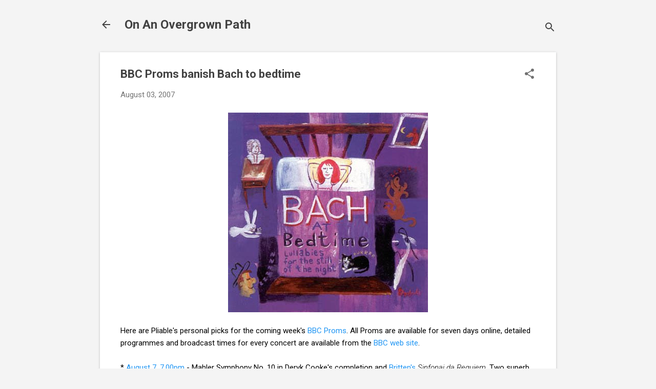

--- FILE ---
content_type: text/html; charset=UTF-8
request_url: https://www.overgrownpath.com/2007/08/bbc-proms-banish-bach-to-bedtime.html
body_size: 28812
content:
<!DOCTYPE html>
<html dir='ltr' lang='en-GB'>
<head>
<meta content='width=device-width, initial-scale=1' name='viewport'/>
<title>BBC Proms banish Bach to bedtime</title>
<meta content='text/html; charset=UTF-8' http-equiv='Content-Type'/>
<!-- Chrome, Firefox OS and Opera -->
<meta content='#f4f4f4' name='theme-color'/>
<!-- Windows Phone -->
<meta content='#f4f4f4' name='msapplication-navbutton-color'/>
<meta content='blogger' name='generator'/>
<link href='https://www.overgrownpath.com/favicon.ico' rel='icon' type='image/x-icon'/>
<link href='https://www.overgrownpath.com/2007/08/bbc-proms-banish-bach-to-bedtime.html' rel='canonical'/>
<link rel="alternate" type="application/atom+xml" title="                     On An Overgrown Path - Atom" href="https://www.overgrownpath.com/feeds/posts/default" />
<link rel="alternate" type="application/rss+xml" title="                     On An Overgrown Path - RSS" href="https://www.overgrownpath.com/feeds/posts/default?alt=rss" />
<link rel="service.post" type="application/atom+xml" title="                     On An Overgrown Path - Atom" href="https://www.blogger.com/feeds/8060605/posts/default" />

<link rel="alternate" type="application/atom+xml" title="                     On An Overgrown Path - Atom" href="https://www.overgrownpath.com/feeds/7927117038739843402/comments/default" />
<!--Can't find substitution for tag [blog.ieCssRetrofitLinks]-->
<link href='https://blogger.googleusercontent.com/img/b/R29vZ2xl/AVvXsEjZs5fToO7tGV2XWfdsw4t9g3XvFYAMKzorloR6DnPg7OMigZ3Id0oKrudHiaIhyphenhyphen-I2FC562fKINpYKEiRmN-wbsTD4X_pcqvNZ91oA8WwwOwcl7CcrZVQyccJri2a2Rf5Ipn7bAw/s400/bedtime.jpg' rel='image_src'/>
<meta content='https://www.overgrownpath.com/2007/08/bbc-proms-banish-bach-to-bedtime.html' property='og:url'/>
<meta content='BBC Proms banish Bach to bedtime' property='og:title'/>
<meta content='Here are Pliable&#39;s personal picks for the coming week&#39;s BBC Proms . All Proms are available for seven days online, detailed programmes and b...' property='og:description'/>
<meta content='https://blogger.googleusercontent.com/img/b/R29vZ2xl/AVvXsEjZs5fToO7tGV2XWfdsw4t9g3XvFYAMKzorloR6DnPg7OMigZ3Id0oKrudHiaIhyphenhyphen-I2FC562fKINpYKEiRmN-wbsTD4X_pcqvNZ91oA8WwwOwcl7CcrZVQyccJri2a2Rf5Ipn7bAw/w1200-h630-p-k-no-nu/bedtime.jpg' property='og:image'/>
<style type='text/css'>@font-face{font-family:'Roboto';font-style:italic;font-weight:300;font-stretch:100%;font-display:swap;src:url(//fonts.gstatic.com/s/roboto/v50/KFOKCnqEu92Fr1Mu53ZEC9_Vu3r1gIhOszmOClHrs6ljXfMMLt_QuAX-k3Yi128m0kN2.woff2)format('woff2');unicode-range:U+0460-052F,U+1C80-1C8A,U+20B4,U+2DE0-2DFF,U+A640-A69F,U+FE2E-FE2F;}@font-face{font-family:'Roboto';font-style:italic;font-weight:300;font-stretch:100%;font-display:swap;src:url(//fonts.gstatic.com/s/roboto/v50/KFOKCnqEu92Fr1Mu53ZEC9_Vu3r1gIhOszmOClHrs6ljXfMMLt_QuAz-k3Yi128m0kN2.woff2)format('woff2');unicode-range:U+0301,U+0400-045F,U+0490-0491,U+04B0-04B1,U+2116;}@font-face{font-family:'Roboto';font-style:italic;font-weight:300;font-stretch:100%;font-display:swap;src:url(//fonts.gstatic.com/s/roboto/v50/KFOKCnqEu92Fr1Mu53ZEC9_Vu3r1gIhOszmOClHrs6ljXfMMLt_QuAT-k3Yi128m0kN2.woff2)format('woff2');unicode-range:U+1F00-1FFF;}@font-face{font-family:'Roboto';font-style:italic;font-weight:300;font-stretch:100%;font-display:swap;src:url(//fonts.gstatic.com/s/roboto/v50/KFOKCnqEu92Fr1Mu53ZEC9_Vu3r1gIhOszmOClHrs6ljXfMMLt_QuAv-k3Yi128m0kN2.woff2)format('woff2');unicode-range:U+0370-0377,U+037A-037F,U+0384-038A,U+038C,U+038E-03A1,U+03A3-03FF;}@font-face{font-family:'Roboto';font-style:italic;font-weight:300;font-stretch:100%;font-display:swap;src:url(//fonts.gstatic.com/s/roboto/v50/KFOKCnqEu92Fr1Mu53ZEC9_Vu3r1gIhOszmOClHrs6ljXfMMLt_QuHT-k3Yi128m0kN2.woff2)format('woff2');unicode-range:U+0302-0303,U+0305,U+0307-0308,U+0310,U+0312,U+0315,U+031A,U+0326-0327,U+032C,U+032F-0330,U+0332-0333,U+0338,U+033A,U+0346,U+034D,U+0391-03A1,U+03A3-03A9,U+03B1-03C9,U+03D1,U+03D5-03D6,U+03F0-03F1,U+03F4-03F5,U+2016-2017,U+2034-2038,U+203C,U+2040,U+2043,U+2047,U+2050,U+2057,U+205F,U+2070-2071,U+2074-208E,U+2090-209C,U+20D0-20DC,U+20E1,U+20E5-20EF,U+2100-2112,U+2114-2115,U+2117-2121,U+2123-214F,U+2190,U+2192,U+2194-21AE,U+21B0-21E5,U+21F1-21F2,U+21F4-2211,U+2213-2214,U+2216-22FF,U+2308-230B,U+2310,U+2319,U+231C-2321,U+2336-237A,U+237C,U+2395,U+239B-23B7,U+23D0,U+23DC-23E1,U+2474-2475,U+25AF,U+25B3,U+25B7,U+25BD,U+25C1,U+25CA,U+25CC,U+25FB,U+266D-266F,U+27C0-27FF,U+2900-2AFF,U+2B0E-2B11,U+2B30-2B4C,U+2BFE,U+3030,U+FF5B,U+FF5D,U+1D400-1D7FF,U+1EE00-1EEFF;}@font-face{font-family:'Roboto';font-style:italic;font-weight:300;font-stretch:100%;font-display:swap;src:url(//fonts.gstatic.com/s/roboto/v50/KFOKCnqEu92Fr1Mu53ZEC9_Vu3r1gIhOszmOClHrs6ljXfMMLt_QuGb-k3Yi128m0kN2.woff2)format('woff2');unicode-range:U+0001-000C,U+000E-001F,U+007F-009F,U+20DD-20E0,U+20E2-20E4,U+2150-218F,U+2190,U+2192,U+2194-2199,U+21AF,U+21E6-21F0,U+21F3,U+2218-2219,U+2299,U+22C4-22C6,U+2300-243F,U+2440-244A,U+2460-24FF,U+25A0-27BF,U+2800-28FF,U+2921-2922,U+2981,U+29BF,U+29EB,U+2B00-2BFF,U+4DC0-4DFF,U+FFF9-FFFB,U+10140-1018E,U+10190-1019C,U+101A0,U+101D0-101FD,U+102E0-102FB,U+10E60-10E7E,U+1D2C0-1D2D3,U+1D2E0-1D37F,U+1F000-1F0FF,U+1F100-1F1AD,U+1F1E6-1F1FF,U+1F30D-1F30F,U+1F315,U+1F31C,U+1F31E,U+1F320-1F32C,U+1F336,U+1F378,U+1F37D,U+1F382,U+1F393-1F39F,U+1F3A7-1F3A8,U+1F3AC-1F3AF,U+1F3C2,U+1F3C4-1F3C6,U+1F3CA-1F3CE,U+1F3D4-1F3E0,U+1F3ED,U+1F3F1-1F3F3,U+1F3F5-1F3F7,U+1F408,U+1F415,U+1F41F,U+1F426,U+1F43F,U+1F441-1F442,U+1F444,U+1F446-1F449,U+1F44C-1F44E,U+1F453,U+1F46A,U+1F47D,U+1F4A3,U+1F4B0,U+1F4B3,U+1F4B9,U+1F4BB,U+1F4BF,U+1F4C8-1F4CB,U+1F4D6,U+1F4DA,U+1F4DF,U+1F4E3-1F4E6,U+1F4EA-1F4ED,U+1F4F7,U+1F4F9-1F4FB,U+1F4FD-1F4FE,U+1F503,U+1F507-1F50B,U+1F50D,U+1F512-1F513,U+1F53E-1F54A,U+1F54F-1F5FA,U+1F610,U+1F650-1F67F,U+1F687,U+1F68D,U+1F691,U+1F694,U+1F698,U+1F6AD,U+1F6B2,U+1F6B9-1F6BA,U+1F6BC,U+1F6C6-1F6CF,U+1F6D3-1F6D7,U+1F6E0-1F6EA,U+1F6F0-1F6F3,U+1F6F7-1F6FC,U+1F700-1F7FF,U+1F800-1F80B,U+1F810-1F847,U+1F850-1F859,U+1F860-1F887,U+1F890-1F8AD,U+1F8B0-1F8BB,U+1F8C0-1F8C1,U+1F900-1F90B,U+1F93B,U+1F946,U+1F984,U+1F996,U+1F9E9,U+1FA00-1FA6F,U+1FA70-1FA7C,U+1FA80-1FA89,U+1FA8F-1FAC6,U+1FACE-1FADC,U+1FADF-1FAE9,U+1FAF0-1FAF8,U+1FB00-1FBFF;}@font-face{font-family:'Roboto';font-style:italic;font-weight:300;font-stretch:100%;font-display:swap;src:url(//fonts.gstatic.com/s/roboto/v50/KFOKCnqEu92Fr1Mu53ZEC9_Vu3r1gIhOszmOClHrs6ljXfMMLt_QuAf-k3Yi128m0kN2.woff2)format('woff2');unicode-range:U+0102-0103,U+0110-0111,U+0128-0129,U+0168-0169,U+01A0-01A1,U+01AF-01B0,U+0300-0301,U+0303-0304,U+0308-0309,U+0323,U+0329,U+1EA0-1EF9,U+20AB;}@font-face{font-family:'Roboto';font-style:italic;font-weight:300;font-stretch:100%;font-display:swap;src:url(//fonts.gstatic.com/s/roboto/v50/KFOKCnqEu92Fr1Mu53ZEC9_Vu3r1gIhOszmOClHrs6ljXfMMLt_QuAb-k3Yi128m0kN2.woff2)format('woff2');unicode-range:U+0100-02BA,U+02BD-02C5,U+02C7-02CC,U+02CE-02D7,U+02DD-02FF,U+0304,U+0308,U+0329,U+1D00-1DBF,U+1E00-1E9F,U+1EF2-1EFF,U+2020,U+20A0-20AB,U+20AD-20C0,U+2113,U+2C60-2C7F,U+A720-A7FF;}@font-face{font-family:'Roboto';font-style:italic;font-weight:300;font-stretch:100%;font-display:swap;src:url(//fonts.gstatic.com/s/roboto/v50/KFOKCnqEu92Fr1Mu53ZEC9_Vu3r1gIhOszmOClHrs6ljXfMMLt_QuAj-k3Yi128m0g.woff2)format('woff2');unicode-range:U+0000-00FF,U+0131,U+0152-0153,U+02BB-02BC,U+02C6,U+02DA,U+02DC,U+0304,U+0308,U+0329,U+2000-206F,U+20AC,U+2122,U+2191,U+2193,U+2212,U+2215,U+FEFF,U+FFFD;}@font-face{font-family:'Roboto';font-style:normal;font-weight:400;font-stretch:100%;font-display:swap;src:url(//fonts.gstatic.com/s/roboto/v50/KFO7CnqEu92Fr1ME7kSn66aGLdTylUAMa3GUBHMdazTgWw.woff2)format('woff2');unicode-range:U+0460-052F,U+1C80-1C8A,U+20B4,U+2DE0-2DFF,U+A640-A69F,U+FE2E-FE2F;}@font-face{font-family:'Roboto';font-style:normal;font-weight:400;font-stretch:100%;font-display:swap;src:url(//fonts.gstatic.com/s/roboto/v50/KFO7CnqEu92Fr1ME7kSn66aGLdTylUAMa3iUBHMdazTgWw.woff2)format('woff2');unicode-range:U+0301,U+0400-045F,U+0490-0491,U+04B0-04B1,U+2116;}@font-face{font-family:'Roboto';font-style:normal;font-weight:400;font-stretch:100%;font-display:swap;src:url(//fonts.gstatic.com/s/roboto/v50/KFO7CnqEu92Fr1ME7kSn66aGLdTylUAMa3CUBHMdazTgWw.woff2)format('woff2');unicode-range:U+1F00-1FFF;}@font-face{font-family:'Roboto';font-style:normal;font-weight:400;font-stretch:100%;font-display:swap;src:url(//fonts.gstatic.com/s/roboto/v50/KFO7CnqEu92Fr1ME7kSn66aGLdTylUAMa3-UBHMdazTgWw.woff2)format('woff2');unicode-range:U+0370-0377,U+037A-037F,U+0384-038A,U+038C,U+038E-03A1,U+03A3-03FF;}@font-face{font-family:'Roboto';font-style:normal;font-weight:400;font-stretch:100%;font-display:swap;src:url(//fonts.gstatic.com/s/roboto/v50/KFO7CnqEu92Fr1ME7kSn66aGLdTylUAMawCUBHMdazTgWw.woff2)format('woff2');unicode-range:U+0302-0303,U+0305,U+0307-0308,U+0310,U+0312,U+0315,U+031A,U+0326-0327,U+032C,U+032F-0330,U+0332-0333,U+0338,U+033A,U+0346,U+034D,U+0391-03A1,U+03A3-03A9,U+03B1-03C9,U+03D1,U+03D5-03D6,U+03F0-03F1,U+03F4-03F5,U+2016-2017,U+2034-2038,U+203C,U+2040,U+2043,U+2047,U+2050,U+2057,U+205F,U+2070-2071,U+2074-208E,U+2090-209C,U+20D0-20DC,U+20E1,U+20E5-20EF,U+2100-2112,U+2114-2115,U+2117-2121,U+2123-214F,U+2190,U+2192,U+2194-21AE,U+21B0-21E5,U+21F1-21F2,U+21F4-2211,U+2213-2214,U+2216-22FF,U+2308-230B,U+2310,U+2319,U+231C-2321,U+2336-237A,U+237C,U+2395,U+239B-23B7,U+23D0,U+23DC-23E1,U+2474-2475,U+25AF,U+25B3,U+25B7,U+25BD,U+25C1,U+25CA,U+25CC,U+25FB,U+266D-266F,U+27C0-27FF,U+2900-2AFF,U+2B0E-2B11,U+2B30-2B4C,U+2BFE,U+3030,U+FF5B,U+FF5D,U+1D400-1D7FF,U+1EE00-1EEFF;}@font-face{font-family:'Roboto';font-style:normal;font-weight:400;font-stretch:100%;font-display:swap;src:url(//fonts.gstatic.com/s/roboto/v50/KFO7CnqEu92Fr1ME7kSn66aGLdTylUAMaxKUBHMdazTgWw.woff2)format('woff2');unicode-range:U+0001-000C,U+000E-001F,U+007F-009F,U+20DD-20E0,U+20E2-20E4,U+2150-218F,U+2190,U+2192,U+2194-2199,U+21AF,U+21E6-21F0,U+21F3,U+2218-2219,U+2299,U+22C4-22C6,U+2300-243F,U+2440-244A,U+2460-24FF,U+25A0-27BF,U+2800-28FF,U+2921-2922,U+2981,U+29BF,U+29EB,U+2B00-2BFF,U+4DC0-4DFF,U+FFF9-FFFB,U+10140-1018E,U+10190-1019C,U+101A0,U+101D0-101FD,U+102E0-102FB,U+10E60-10E7E,U+1D2C0-1D2D3,U+1D2E0-1D37F,U+1F000-1F0FF,U+1F100-1F1AD,U+1F1E6-1F1FF,U+1F30D-1F30F,U+1F315,U+1F31C,U+1F31E,U+1F320-1F32C,U+1F336,U+1F378,U+1F37D,U+1F382,U+1F393-1F39F,U+1F3A7-1F3A8,U+1F3AC-1F3AF,U+1F3C2,U+1F3C4-1F3C6,U+1F3CA-1F3CE,U+1F3D4-1F3E0,U+1F3ED,U+1F3F1-1F3F3,U+1F3F5-1F3F7,U+1F408,U+1F415,U+1F41F,U+1F426,U+1F43F,U+1F441-1F442,U+1F444,U+1F446-1F449,U+1F44C-1F44E,U+1F453,U+1F46A,U+1F47D,U+1F4A3,U+1F4B0,U+1F4B3,U+1F4B9,U+1F4BB,U+1F4BF,U+1F4C8-1F4CB,U+1F4D6,U+1F4DA,U+1F4DF,U+1F4E3-1F4E6,U+1F4EA-1F4ED,U+1F4F7,U+1F4F9-1F4FB,U+1F4FD-1F4FE,U+1F503,U+1F507-1F50B,U+1F50D,U+1F512-1F513,U+1F53E-1F54A,U+1F54F-1F5FA,U+1F610,U+1F650-1F67F,U+1F687,U+1F68D,U+1F691,U+1F694,U+1F698,U+1F6AD,U+1F6B2,U+1F6B9-1F6BA,U+1F6BC,U+1F6C6-1F6CF,U+1F6D3-1F6D7,U+1F6E0-1F6EA,U+1F6F0-1F6F3,U+1F6F7-1F6FC,U+1F700-1F7FF,U+1F800-1F80B,U+1F810-1F847,U+1F850-1F859,U+1F860-1F887,U+1F890-1F8AD,U+1F8B0-1F8BB,U+1F8C0-1F8C1,U+1F900-1F90B,U+1F93B,U+1F946,U+1F984,U+1F996,U+1F9E9,U+1FA00-1FA6F,U+1FA70-1FA7C,U+1FA80-1FA89,U+1FA8F-1FAC6,U+1FACE-1FADC,U+1FADF-1FAE9,U+1FAF0-1FAF8,U+1FB00-1FBFF;}@font-face{font-family:'Roboto';font-style:normal;font-weight:400;font-stretch:100%;font-display:swap;src:url(//fonts.gstatic.com/s/roboto/v50/KFO7CnqEu92Fr1ME7kSn66aGLdTylUAMa3OUBHMdazTgWw.woff2)format('woff2');unicode-range:U+0102-0103,U+0110-0111,U+0128-0129,U+0168-0169,U+01A0-01A1,U+01AF-01B0,U+0300-0301,U+0303-0304,U+0308-0309,U+0323,U+0329,U+1EA0-1EF9,U+20AB;}@font-face{font-family:'Roboto';font-style:normal;font-weight:400;font-stretch:100%;font-display:swap;src:url(//fonts.gstatic.com/s/roboto/v50/KFO7CnqEu92Fr1ME7kSn66aGLdTylUAMa3KUBHMdazTgWw.woff2)format('woff2');unicode-range:U+0100-02BA,U+02BD-02C5,U+02C7-02CC,U+02CE-02D7,U+02DD-02FF,U+0304,U+0308,U+0329,U+1D00-1DBF,U+1E00-1E9F,U+1EF2-1EFF,U+2020,U+20A0-20AB,U+20AD-20C0,U+2113,U+2C60-2C7F,U+A720-A7FF;}@font-face{font-family:'Roboto';font-style:normal;font-weight:400;font-stretch:100%;font-display:swap;src:url(//fonts.gstatic.com/s/roboto/v50/KFO7CnqEu92Fr1ME7kSn66aGLdTylUAMa3yUBHMdazQ.woff2)format('woff2');unicode-range:U+0000-00FF,U+0131,U+0152-0153,U+02BB-02BC,U+02C6,U+02DA,U+02DC,U+0304,U+0308,U+0329,U+2000-206F,U+20AC,U+2122,U+2191,U+2193,U+2212,U+2215,U+FEFF,U+FFFD;}@font-face{font-family:'Roboto';font-style:normal;font-weight:700;font-stretch:100%;font-display:swap;src:url(//fonts.gstatic.com/s/roboto/v50/KFO7CnqEu92Fr1ME7kSn66aGLdTylUAMa3GUBHMdazTgWw.woff2)format('woff2');unicode-range:U+0460-052F,U+1C80-1C8A,U+20B4,U+2DE0-2DFF,U+A640-A69F,U+FE2E-FE2F;}@font-face{font-family:'Roboto';font-style:normal;font-weight:700;font-stretch:100%;font-display:swap;src:url(//fonts.gstatic.com/s/roboto/v50/KFO7CnqEu92Fr1ME7kSn66aGLdTylUAMa3iUBHMdazTgWw.woff2)format('woff2');unicode-range:U+0301,U+0400-045F,U+0490-0491,U+04B0-04B1,U+2116;}@font-face{font-family:'Roboto';font-style:normal;font-weight:700;font-stretch:100%;font-display:swap;src:url(//fonts.gstatic.com/s/roboto/v50/KFO7CnqEu92Fr1ME7kSn66aGLdTylUAMa3CUBHMdazTgWw.woff2)format('woff2');unicode-range:U+1F00-1FFF;}@font-face{font-family:'Roboto';font-style:normal;font-weight:700;font-stretch:100%;font-display:swap;src:url(//fonts.gstatic.com/s/roboto/v50/KFO7CnqEu92Fr1ME7kSn66aGLdTylUAMa3-UBHMdazTgWw.woff2)format('woff2');unicode-range:U+0370-0377,U+037A-037F,U+0384-038A,U+038C,U+038E-03A1,U+03A3-03FF;}@font-face{font-family:'Roboto';font-style:normal;font-weight:700;font-stretch:100%;font-display:swap;src:url(//fonts.gstatic.com/s/roboto/v50/KFO7CnqEu92Fr1ME7kSn66aGLdTylUAMawCUBHMdazTgWw.woff2)format('woff2');unicode-range:U+0302-0303,U+0305,U+0307-0308,U+0310,U+0312,U+0315,U+031A,U+0326-0327,U+032C,U+032F-0330,U+0332-0333,U+0338,U+033A,U+0346,U+034D,U+0391-03A1,U+03A3-03A9,U+03B1-03C9,U+03D1,U+03D5-03D6,U+03F0-03F1,U+03F4-03F5,U+2016-2017,U+2034-2038,U+203C,U+2040,U+2043,U+2047,U+2050,U+2057,U+205F,U+2070-2071,U+2074-208E,U+2090-209C,U+20D0-20DC,U+20E1,U+20E5-20EF,U+2100-2112,U+2114-2115,U+2117-2121,U+2123-214F,U+2190,U+2192,U+2194-21AE,U+21B0-21E5,U+21F1-21F2,U+21F4-2211,U+2213-2214,U+2216-22FF,U+2308-230B,U+2310,U+2319,U+231C-2321,U+2336-237A,U+237C,U+2395,U+239B-23B7,U+23D0,U+23DC-23E1,U+2474-2475,U+25AF,U+25B3,U+25B7,U+25BD,U+25C1,U+25CA,U+25CC,U+25FB,U+266D-266F,U+27C0-27FF,U+2900-2AFF,U+2B0E-2B11,U+2B30-2B4C,U+2BFE,U+3030,U+FF5B,U+FF5D,U+1D400-1D7FF,U+1EE00-1EEFF;}@font-face{font-family:'Roboto';font-style:normal;font-weight:700;font-stretch:100%;font-display:swap;src:url(//fonts.gstatic.com/s/roboto/v50/KFO7CnqEu92Fr1ME7kSn66aGLdTylUAMaxKUBHMdazTgWw.woff2)format('woff2');unicode-range:U+0001-000C,U+000E-001F,U+007F-009F,U+20DD-20E0,U+20E2-20E4,U+2150-218F,U+2190,U+2192,U+2194-2199,U+21AF,U+21E6-21F0,U+21F3,U+2218-2219,U+2299,U+22C4-22C6,U+2300-243F,U+2440-244A,U+2460-24FF,U+25A0-27BF,U+2800-28FF,U+2921-2922,U+2981,U+29BF,U+29EB,U+2B00-2BFF,U+4DC0-4DFF,U+FFF9-FFFB,U+10140-1018E,U+10190-1019C,U+101A0,U+101D0-101FD,U+102E0-102FB,U+10E60-10E7E,U+1D2C0-1D2D3,U+1D2E0-1D37F,U+1F000-1F0FF,U+1F100-1F1AD,U+1F1E6-1F1FF,U+1F30D-1F30F,U+1F315,U+1F31C,U+1F31E,U+1F320-1F32C,U+1F336,U+1F378,U+1F37D,U+1F382,U+1F393-1F39F,U+1F3A7-1F3A8,U+1F3AC-1F3AF,U+1F3C2,U+1F3C4-1F3C6,U+1F3CA-1F3CE,U+1F3D4-1F3E0,U+1F3ED,U+1F3F1-1F3F3,U+1F3F5-1F3F7,U+1F408,U+1F415,U+1F41F,U+1F426,U+1F43F,U+1F441-1F442,U+1F444,U+1F446-1F449,U+1F44C-1F44E,U+1F453,U+1F46A,U+1F47D,U+1F4A3,U+1F4B0,U+1F4B3,U+1F4B9,U+1F4BB,U+1F4BF,U+1F4C8-1F4CB,U+1F4D6,U+1F4DA,U+1F4DF,U+1F4E3-1F4E6,U+1F4EA-1F4ED,U+1F4F7,U+1F4F9-1F4FB,U+1F4FD-1F4FE,U+1F503,U+1F507-1F50B,U+1F50D,U+1F512-1F513,U+1F53E-1F54A,U+1F54F-1F5FA,U+1F610,U+1F650-1F67F,U+1F687,U+1F68D,U+1F691,U+1F694,U+1F698,U+1F6AD,U+1F6B2,U+1F6B9-1F6BA,U+1F6BC,U+1F6C6-1F6CF,U+1F6D3-1F6D7,U+1F6E0-1F6EA,U+1F6F0-1F6F3,U+1F6F7-1F6FC,U+1F700-1F7FF,U+1F800-1F80B,U+1F810-1F847,U+1F850-1F859,U+1F860-1F887,U+1F890-1F8AD,U+1F8B0-1F8BB,U+1F8C0-1F8C1,U+1F900-1F90B,U+1F93B,U+1F946,U+1F984,U+1F996,U+1F9E9,U+1FA00-1FA6F,U+1FA70-1FA7C,U+1FA80-1FA89,U+1FA8F-1FAC6,U+1FACE-1FADC,U+1FADF-1FAE9,U+1FAF0-1FAF8,U+1FB00-1FBFF;}@font-face{font-family:'Roboto';font-style:normal;font-weight:700;font-stretch:100%;font-display:swap;src:url(//fonts.gstatic.com/s/roboto/v50/KFO7CnqEu92Fr1ME7kSn66aGLdTylUAMa3OUBHMdazTgWw.woff2)format('woff2');unicode-range:U+0102-0103,U+0110-0111,U+0128-0129,U+0168-0169,U+01A0-01A1,U+01AF-01B0,U+0300-0301,U+0303-0304,U+0308-0309,U+0323,U+0329,U+1EA0-1EF9,U+20AB;}@font-face{font-family:'Roboto';font-style:normal;font-weight:700;font-stretch:100%;font-display:swap;src:url(//fonts.gstatic.com/s/roboto/v50/KFO7CnqEu92Fr1ME7kSn66aGLdTylUAMa3KUBHMdazTgWw.woff2)format('woff2');unicode-range:U+0100-02BA,U+02BD-02C5,U+02C7-02CC,U+02CE-02D7,U+02DD-02FF,U+0304,U+0308,U+0329,U+1D00-1DBF,U+1E00-1E9F,U+1EF2-1EFF,U+2020,U+20A0-20AB,U+20AD-20C0,U+2113,U+2C60-2C7F,U+A720-A7FF;}@font-face{font-family:'Roboto';font-style:normal;font-weight:700;font-stretch:100%;font-display:swap;src:url(//fonts.gstatic.com/s/roboto/v50/KFO7CnqEu92Fr1ME7kSn66aGLdTylUAMa3yUBHMdazQ.woff2)format('woff2');unicode-range:U+0000-00FF,U+0131,U+0152-0153,U+02BB-02BC,U+02C6,U+02DA,U+02DC,U+0304,U+0308,U+0329,U+2000-206F,U+20AC,U+2122,U+2191,U+2193,U+2212,U+2215,U+FEFF,U+FFFD;}</style>
<style id='page-skin-1' type='text/css'><!--
/*! normalize.css v8.0.0 | MIT License | github.com/necolas/normalize.css */html{line-height:1.15;-webkit-text-size-adjust:100%}body{margin:0}h1{font-size:2em;margin:.67em 0}hr{box-sizing:content-box;height:0;overflow:visible}pre{font-family:monospace,monospace;font-size:1em}a{background-color:transparent}abbr[title]{border-bottom:none;text-decoration:underline;text-decoration:underline dotted}b,strong{font-weight:bolder}code,kbd,samp{font-family:monospace,monospace;font-size:1em}small{font-size:80%}sub,sup{font-size:75%;line-height:0;position:relative;vertical-align:baseline}sub{bottom:-0.25em}sup{top:-0.5em}img{border-style:none}button,input,optgroup,select,textarea{font-family:inherit;font-size:100%;line-height:1.15;margin:0}button,input{overflow:visible}button,select{text-transform:none}button,[type="button"],[type="reset"],[type="submit"]{-webkit-appearance:button}button::-moz-focus-inner,[type="button"]::-moz-focus-inner,[type="reset"]::-moz-focus-inner,[type="submit"]::-moz-focus-inner{border-style:none;padding:0}button:-moz-focusring,[type="button"]:-moz-focusring,[type="reset"]:-moz-focusring,[type="submit"]:-moz-focusring{outline:1px dotted ButtonText}fieldset{padding:.35em .75em .625em}legend{box-sizing:border-box;color:inherit;display:table;max-width:100%;padding:0;white-space:normal}progress{vertical-align:baseline}textarea{overflow:auto}[type="checkbox"],[type="radio"]{box-sizing:border-box;padding:0}[type="number"]::-webkit-inner-spin-button,[type="number"]::-webkit-outer-spin-button{height:auto}[type="search"]{-webkit-appearance:textfield;outline-offset:-2px}[type="search"]::-webkit-search-decoration{-webkit-appearance:none}::-webkit-file-upload-button{-webkit-appearance:button;font:inherit}details{display:block}summary{display:list-item}template{display:none}[hidden]{display:none}
/*!************************************************
* Blogger Template Style
* Name: Essential
**************************************************/
body{
overflow-wrap:break-word;
word-break:break-word;
word-wrap:break-word
}
.hidden{
display:none
}
.invisible{
visibility:hidden
}
.container:after,.float-container:after{
clear:both;
content:"";
display:table
}
.clearboth{
clear:both
}
#comments .comment .comment-actions,.subscribe-popup .FollowByEmail .follow-by-email-submit,.widget.Profile .profile-link,.widget.Profile .profile-link.visit-profile{
background:transparent;
border:0;
box-shadow:none;
color:#2196f3;
cursor:pointer;
font-size:14px;
font-weight:700;
outline:none;
text-decoration:none;
text-transform:uppercase;
width:auto
}
.dim-overlay{
height:100vh;
left:0;
position:fixed;
top:0;
width:100%
}
#sharing-dim-overlay{
background-color:transparent
}
input::-ms-clear{
display:none
}
.blogger-logo,.svg-icon-24.blogger-logo{
fill:#ff9800;
opacity:1
}
.loading-spinner-large{
-webkit-animation:mspin-rotate 1568.63ms linear infinite;
animation:mspin-rotate 1568.63ms linear infinite;
height:48px;
overflow:hidden;
position:absolute;
width:48px;
z-index:200
}
.loading-spinner-large>div{
-webkit-animation:mspin-revrot 5332ms steps(4) infinite;
animation:mspin-revrot 5332ms steps(4) infinite
}
.loading-spinner-large>div>div{
-webkit-animation:mspin-singlecolor-large-film 1333ms steps(81) infinite;
animation:mspin-singlecolor-large-film 1333ms steps(81) infinite;
background-size:100%;
height:48px;
width:3888px
}
.mspin-black-large>div>div,.mspin-grey_54-large>div>div{
background-image:url(https://www.blogblog.com/indie/mspin_black_large.svg)
}
.mspin-white-large>div>div{
background-image:url(https://www.blogblog.com/indie/mspin_white_large.svg)
}
.mspin-grey_54-large{
opacity:.54
}
@-webkit-keyframes mspin-singlecolor-large-film{
0%{
-webkit-transform:translateX(0);
transform:translateX(0)
}
to{
-webkit-transform:translateX(-3888px);
transform:translateX(-3888px)
}
}
@keyframes mspin-singlecolor-large-film{
0%{
-webkit-transform:translateX(0);
transform:translateX(0)
}
to{
-webkit-transform:translateX(-3888px);
transform:translateX(-3888px)
}
}
@-webkit-keyframes mspin-rotate{
0%{
-webkit-transform:rotate(0deg);
transform:rotate(0deg)
}
to{
-webkit-transform:rotate(1turn);
transform:rotate(1turn)
}
}
@keyframes mspin-rotate{
0%{
-webkit-transform:rotate(0deg);
transform:rotate(0deg)
}
to{
-webkit-transform:rotate(1turn);
transform:rotate(1turn)
}
}
@-webkit-keyframes mspin-revrot{
0%{
-webkit-transform:rotate(0deg);
transform:rotate(0deg)
}
to{
-webkit-transform:rotate(-1turn);
transform:rotate(-1turn)
}
}
@keyframes mspin-revrot{
0%{
-webkit-transform:rotate(0deg);
transform:rotate(0deg)
}
to{
-webkit-transform:rotate(-1turn);
transform:rotate(-1turn)
}
}
.skip-navigation{
background-color:#fff;
box-sizing:border-box;
color:#000;
display:block;
height:0;
left:0;
line-height:50px;
overflow:hidden;
padding-top:0;
position:fixed;
text-align:center;
top:0;
-webkit-transition:box-shadow .3s,height .3s,padding-top .3s;
transition:box-shadow .3s,height .3s,padding-top .3s;
width:100%;
z-index:900
}
.skip-navigation:focus{
box-shadow:0 4px 5px 0 rgba(0,0,0,.14),0 1px 10px 0 rgba(0,0,0,.12),0 2px 4px -1px rgba(0,0,0,.2);
height:50px
}
#main{
outline:none
}
.main-heading{
position:absolute;
clip:rect(1px,1px,1px,1px);
padding:0;
border:0;
height:1px;
width:1px;
overflow:hidden
}
.Attribution{
margin-top:1em;
text-align:center
}
.Attribution .blogger img,.Attribution .blogger svg{
vertical-align:bottom
}
.Attribution .blogger img{
margin-right:.5em
}
.Attribution div{
line-height:24px;
margin-top:.5em
}
.Attribution .copyright,.Attribution .image-attribution{
font-size:.7em;
margin-top:1.5em
}
.BLOG_mobile_video_class{
display:none
}
.bg-photo{
background-attachment:scroll!important
}
body .CSS_LIGHTBOX{
z-index:900
}
.extendable .show-less,.extendable .show-more{
border-color:#2196f3;
color:#2196f3;
margin-top:8px
}
.extendable .show-less.hidden,.extendable .show-more.hidden,.inline-ad{
display:none
}
.inline-ad{
max-width:100%;
overflow:hidden
}
.adsbygoogle{
display:block
}
#cookieChoiceInfo{
bottom:0;
top:auto
}
iframe.b-hbp-video{
border:0
}
.post-body iframe,.post-body img{
max-width:100%
}
.post-body a[imageanchor=\31]{
display:inline-block
}
.byline{
margin-right:1em
}
.byline:last-child{
margin-right:0
}
.link-copied-dialog{
max-width:520px;
outline:0
}
.link-copied-dialog .modal-dialog-buttons{
margin-top:8px
}
.link-copied-dialog .goog-buttonset-default{
background:transparent;
border:0
}
.link-copied-dialog .goog-buttonset-default:focus{
outline:0
}
.paging-control-container{
margin-bottom:16px
}
.paging-control-container .paging-control{
display:inline-block
}
.paging-control-container .comment-range-text:after,.paging-control-container .paging-control{
color:#2196f3
}
.paging-control-container .comment-range-text,.paging-control-container .paging-control{
margin-right:8px
}
.paging-control-container .comment-range-text:after,.paging-control-container .paging-control:after{
content:"\b7";
cursor:default;
padding-left:8px;
pointer-events:none
}
.paging-control-container .comment-range-text:last-child:after,.paging-control-container .paging-control:last-child:after{
content:none
}
.byline.reactions iframe{
height:20px
}
.b-notification{
color:#000;
background-color:#fff;
border-bottom:1px solid #000;
box-sizing:border-box;
padding:16px 32px;
text-align:center
}
.b-notification.visible{
-webkit-transition:margin-top .3s cubic-bezier(.4,0,.2,1);
transition:margin-top .3s cubic-bezier(.4,0,.2,1)
}
.b-notification.invisible{
position:absolute
}
.b-notification-close{
position:absolute;
right:8px;
top:8px
}
.no-posts-message{
line-height:40px;
text-align:center
}
@media screen and (max-width:800px){
body.item-view .post-body a[imageanchor=\31][style*=float\:\ left\;],body.item-view .post-body a[imageanchor=\31][style*=float\:\ right\;]{
float:none!important;
clear:none!important
}
body.item-view .post-body a[imageanchor=\31] img{
display:block;
height:auto;
margin:0 auto
}
body.item-view .post-body>.separator:first-child>a[imageanchor=\31]:first-child{
margin-top:20px
}
.post-body a[imageanchor]{
display:block
}
body.item-view .post-body a[imageanchor=\31]{
margin-left:0!important;
margin-right:0!important
}
body.item-view .post-body a[imageanchor=\31]+a[imageanchor=\31]{
margin-top:16px
}
}
.item-control{
display:none
}
#comments{
border-top:1px dashed rgba(0,0,0,.54);
margin-top:20px;
padding:20px
}
#comments .comment-thread ol{
margin:0;
padding-left:0;
padding-left:0
}
#comments .comment-thread .comment-replies,#comments .comment .comment-replybox-single{
margin-left:60px
}
#comments .comment-thread .thread-count{
display:none
}
#comments .comment{
list-style-type:none;
padding:0 0 30px;
position:relative
}
#comments .comment .comment{
padding-bottom:8px
}
.comment .avatar-image-container{
position:absolute
}
.comment .avatar-image-container img{
border-radius:50%
}
.avatar-image-container svg,.comment .avatar-image-container .avatar-icon{
border-radius:50%;
border:1px solid #707070;
box-sizing:border-box;
fill:#707070;
height:35px;
margin:0;
padding:7px;
width:35px
}
.comment .comment-block{
margin-top:10px;
margin-left:60px;
padding-bottom:0
}
#comments .comment-author-header-wrapper{
margin-left:40px
}
#comments .comment .thread-expanded .comment-block{
padding-bottom:20px
}
#comments .comment .comment-header .user,#comments .comment .comment-header .user a{
color:#424242;
font-style:normal;
font-weight:700
}
#comments .comment .comment-actions{
bottom:0;
margin-bottom:15px;
position:absolute
}
#comments .comment .comment-actions>*{
margin-right:8px
}
#comments .comment .comment-header .datetime{
bottom:0;
display:inline-block;
font-size:13px;
font-style:italic;
margin-left:8px
}
#comments .comment .comment-footer .comment-timestamp a,#comments .comment .comment-header .datetime,#comments .comment .comment-header .datetime a{
color:rgba(66,66,66,.54)
}
#comments .comment .comment-content,.comment .comment-body{
margin-top:12px;
word-break:break-word
}
.comment-body{
margin-bottom:12px
}
#comments.embed[data-num-comments=\30]{
border:0;
margin-top:0;
padding-top:0
}
#comment-editor-src,#comments.embed[data-num-comments=\30] #comment-post-message,#comments.embed[data-num-comments=\30] div.comment-form>p,#comments.embed[data-num-comments=\30] p.comment-footer{
display:none
}
.comments .comments-content .loadmore.loaded{
max-height:0;
opacity:0;
overflow:hidden
}
.extendable .remaining-items{
height:0;
overflow:hidden;
-webkit-transition:height .3s cubic-bezier(.4,0,.2,1);
transition:height .3s cubic-bezier(.4,0,.2,1)
}
.extendable .remaining-items.expanded{
height:auto
}
.svg-icon-24,.svg-icon-24-button{
cursor:pointer;
height:24px;
width:24px;
min-width:24px
}
.touch-icon{
margin:-12px;
padding:12px
}
.touch-icon:active,.touch-icon:focus{
background-color:hsla(0,0%,60%,.4);
border-radius:50%
}
svg:not(:root).touch-icon{
overflow:visible
}
html[dir=rtl] .rtl-reversible-icon{
-webkit-transform:scaleX(-1);
transform:scaleX(-1)
}
.svg-icon-24-button,.touch-icon-button{
background:transparent;
border:0;
margin:0;
outline:none;
padding:0
}
.touch-icon-button .touch-icon:active,.touch-icon-button .touch-icon:focus{
background-color:transparent
}
.touch-icon-button:active .touch-icon,.touch-icon-button:focus .touch-icon{
background-color:hsla(0,0%,60%,.4);
border-radius:50%
}
.Profile .default-avatar-wrapper .avatar-icon{
border-radius:50%;
border:1px solid #707070;
box-sizing:border-box;
fill:#707070;
margin:0
}
.Profile .individual .default-avatar-wrapper .avatar-icon{
padding:25px
}
.Profile .individual .avatar-icon,.Profile .individual .profile-img{
height:120px;
width:120px
}
.Profile .team .default-avatar-wrapper .avatar-icon{
padding:8px
}
.Profile .team .avatar-icon,.Profile .team .default-avatar-wrapper,.Profile .team .profile-img{
height:40px;
width:40px
}
.snippet-container{
margin:0;
position:relative;
overflow:hidden
}
.snippet-fade{
bottom:0;
box-sizing:border-box;
position:absolute;
width:96px;
right:0
}
.snippet-fade:after{
content:"\2026";
float:right
}
.post-bottom{
-webkit-box-align:center;
align-items:center;
display:-webkit-box;
display:flex;
flex-wrap:wrap
}
.post-footer{
-webkit-box-flex:1;
flex:1 1 auto;
flex-wrap:wrap;
-webkit-box-ordinal-group:2;
order:1
}
.post-footer>*{
-webkit-box-flex:0;
flex:0 1 auto
}
.post-footer .byline:last-child{
margin-right:1em
}
.jump-link{
-webkit-box-flex:0;
flex:0 0 auto;
-webkit-box-ordinal-group:3;
order:2
}
.centered-top-container.sticky{
left:0;
position:fixed;
right:0;
top:0;
width:auto;
z-index:50;
-webkit-transition-property:opacity,-webkit-transform;
transition-property:opacity,-webkit-transform;
transition-property:transform,opacity;
transition-property:transform,opacity,-webkit-transform;
-webkit-transition-duration:.2s;
transition-duration:.2s;
-webkit-transition-timing-function:cubic-bezier(.4,0,.2,1);
transition-timing-function:cubic-bezier(.4,0,.2,1)
}
.centered-top-placeholder{
display:none
}
.collapsed-header .centered-top-placeholder{
display:block
}
.centered-top-container .Header .replaced h1,.centered-top-placeholder .Header .replaced h1{
display:none
}
.centered-top-container.sticky .Header .replaced h1{
display:block
}
.centered-top-container.sticky .Header .header-widget{
background:none
}
.centered-top-container.sticky .Header .header-image-wrapper{
display:none
}
.centered-top-container img,.centered-top-placeholder img{
max-width:100%
}
.collapsible{
-webkit-transition:height .3s cubic-bezier(.4,0,.2,1);
transition:height .3s cubic-bezier(.4,0,.2,1)
}
.collapsible,.collapsible>summary{
display:block;
overflow:hidden
}
.collapsible>:not(summary){
display:none
}
.collapsible[open]>:not(summary){
display:block
}
.collapsible:focus,.collapsible>summary:focus{
outline:none
}
.collapsible>summary{
cursor:pointer;
display:block;
padding:0
}
.collapsible:focus>summary,.collapsible>summary:focus{
background-color:transparent
}
.collapsible>summary::-webkit-details-marker{
display:none
}
.collapsible-title{
-webkit-box-align:center;
align-items:center;
display:-webkit-box;
display:flex
}
.collapsible-title .title{
-webkit-box-flex:1;
flex:1 1 auto;
-webkit-box-ordinal-group:1;
order:0;
overflow:hidden;
text-overflow:ellipsis;
white-space:nowrap
}
.collapsible-title .chevron-down,.collapsible[open] .collapsible-title .chevron-up{
display:block
}
.collapsible-title .chevron-up,.collapsible[open] .collapsible-title .chevron-down{
display:none
}
.flat-button{
font-weight:700;
text-transform:uppercase;
border-radius:2px;
padding:8px;
margin:-8px
}
.flat-button,.flat-icon-button{
cursor:pointer;
display:inline-block
}
.flat-icon-button{
background:transparent;
border:0;
outline:none;
margin:-12px;
padding:12px;
box-sizing:content-box;
line-height:0
}
.flat-icon-button,.flat-icon-button .splash-wrapper{
border-radius:50%
}
.flat-icon-button .splash.animate{
-webkit-animation-duration:.3s;
animation-duration:.3s
}
.overflowable-container{
max-height:46px;
overflow:hidden;
position:relative
}
.overflow-button{
cursor:pointer
}
#overflowable-dim-overlay{
background:transparent
}
.overflow-popup{
box-shadow:0 2px 2px 0 rgba(0,0,0,.14),0 3px 1px -2px rgba(0,0,0,.2),0 1px 5px 0 rgba(0,0,0,.12);
background-color:#ffffff;
left:0;
max-width:calc(100% - 32px);
position:absolute;
top:0;
visibility:hidden;
z-index:101
}
.overflow-popup ul{
list-style:none
}
.overflow-popup .tabs li,.overflow-popup li{
display:block;
height:auto
}
.overflow-popup .tabs li{
padding-left:0;
padding-right:0
}
.overflow-button.hidden,.overflow-popup .tabs li.hidden,.overflow-popup li.hidden{
display:none
}
.pill-button{
background:transparent;
border:1px solid;
border-radius:12px;
cursor:pointer;
display:inline-block;
padding:4px 16px;
text-transform:uppercase
}
.ripple{
position:relative
}
.ripple>*{
z-index:1
}
.splash-wrapper{
bottom:0;
left:0;
overflow:hidden;
pointer-events:none;
position:absolute;
right:0;
top:0;
z-index:0
}
.splash{
background:#ccc;
border-radius:100%;
display:block;
opacity:.6;
position:absolute;
-webkit-transform:scale(0);
transform:scale(0)
}
.splash.animate{
-webkit-animation:ripple-effect .4s linear;
animation:ripple-effect .4s linear
}
@-webkit-keyframes ripple-effect{
to{
opacity:0;
-webkit-transform:scale(2.5);
transform:scale(2.5)
}
}
@keyframes ripple-effect{
to{
opacity:0;
-webkit-transform:scale(2.5);
transform:scale(2.5)
}
}
.search{
display:-webkit-box;
display:flex;
line-height:24px;
width:24px
}
.search.focused,.search.focused .section{
width:100%
}
.search form{
z-index:101
}
.search h3{
display:none
}
.search form{
display:-webkit-box;
display:flex;
-webkit-box-flex:1;
flex:1 0 0;
border-bottom:1px solid transparent;
padding-bottom:8px
}
.search form>*{
display:none
}
.search.focused form>*{
display:block
}
.search .search-input label{
display:none
}
.collapsed-header .centered-top-container .search.focused form{
border-bottom-color:transparent
}
.search-expand{
-webkit-box-flex:0;
flex:0 0 auto
}
.search-expand-text{
display:none
}
.search-close{
display:inline;
vertical-align:middle
}
.search-input{
-webkit-box-flex:1;
flex:1 0 1px
}
.search-input input{
background:none;
border:0;
box-sizing:border-box;
color:#424242;
display:inline-block;
outline:none;
width:calc(100% - 48px)
}
.search-input input.no-cursor{
color:transparent;
text-shadow:0 0 0 #424242
}
.collapsed-header .centered-top-container .search-action,.collapsed-header .centered-top-container .search-input input{
color:#424242
}
.collapsed-header .centered-top-container .search-input input.no-cursor{
color:transparent;
text-shadow:0 0 0 #424242
}
.collapsed-header .centered-top-container .search-input input.no-cursor:focus,.search-input input.no-cursor:focus{
outline:none
}
.search-focused>*{
visibility:hidden
}
.search-focused .search,.search-focused .search-icon{
visibility:visible
}
.widget.Sharing .sharing-button{
display:none
}
.widget.Sharing .sharing-buttons li{
padding:0
}
.widget.Sharing .sharing-buttons li span{
display:none
}
.post-share-buttons{
position:relative
}
.sharing-open.touch-icon-button:active .touch-icon,.sharing-open.touch-icon-button:focus .touch-icon{
background-color:transparent
}
.share-buttons{
background-color:#ffffff;
border-radius:2px;
box-shadow:0 2px 2px 0 rgba(0,0,0,.14),0 3px 1px -2px rgba(0,0,0,.2),0 1px 5px 0 rgba(0,0,0,.12);
color:#424242;
list-style:none;
margin:0;
padding:8px 0;
position:absolute;
top:-11px;
min-width:200px;
z-index:101
}
.share-buttons.hidden{
display:none
}
.sharing-button{
background:transparent;
border:0;
margin:0;
outline:none;
padding:0;
cursor:pointer
}
.share-buttons li{
margin:0;
height:48px
}
.share-buttons li:last-child{
margin-bottom:0
}
.share-buttons li .sharing-platform-button{
box-sizing:border-box;
cursor:pointer;
display:block;
height:100%;
margin-bottom:0;
padding:0 16px;
position:relative;
width:100%
}
.share-buttons li .sharing-platform-button:focus,.share-buttons li .sharing-platform-button:hover{
background-color:hsla(0,0%,50.2%,.1);
outline:none
}
.share-buttons li svg[class*=sharing-],.share-buttons li svg[class^=sharing-]{
position:absolute;
top:10px
}
.share-buttons li span.sharing-platform-button{
position:relative;
top:0
}
.share-buttons li .platform-sharing-text{
display:block;
font-size:16px;
line-height:48px;
white-space:nowrap;
margin-left:56px
}
.sidebar-container{
background-color:#ffffff;
max-width:284px;
overflow-y:auto;
-webkit-transition-property:-webkit-transform;
transition-property:-webkit-transform;
transition-property:transform;
transition-property:transform,-webkit-transform;
-webkit-transition-duration:.3s;
transition-duration:.3s;
-webkit-transition-timing-function:cubic-bezier(0,0,.2,1);
transition-timing-function:cubic-bezier(0,0,.2,1);
width:284px;
z-index:101;
-webkit-overflow-scrolling:touch
}
.sidebar-container .navigation{
line-height:0;
padding:16px
}
.sidebar-container .sidebar-back{
cursor:pointer
}
.sidebar-container .widget{
background:none;
margin:0 16px;
padding:16px 0
}
.sidebar-container .widget .title{
color:#424242;
margin:0
}
.sidebar-container .widget ul{
list-style:none;
margin:0;
padding:0
}
.sidebar-container .widget ul ul{
margin-left:1em
}
.sidebar-container .widget li{
font-size:16px;
line-height:normal
}
.sidebar-container .widget+.widget{
border-top:1px dashed #cccccc
}
.BlogArchive li{
margin:16px 0
}
.BlogArchive li:last-child{
margin-bottom:0
}
.Label li a{
display:inline-block
}
.BlogArchive .post-count,.Label .label-count{
float:right;
margin-left:.25em
}
.BlogArchive .post-count:before,.Label .label-count:before{
content:"("
}
.BlogArchive .post-count:after,.Label .label-count:after{
content:")"
}
.widget.Translate .skiptranslate>div{
display:block!important
}
.widget.Profile .profile-link{
display:-webkit-box;
display:flex
}
.widget.Profile .team-member .default-avatar-wrapper,.widget.Profile .team-member .profile-img{
-webkit-box-flex:0;
flex:0 0 auto;
margin-right:1em
}
.widget.Profile .individual .profile-link{
-webkit-box-orient:vertical;
-webkit-box-direction:normal;
flex-direction:column
}
.widget.Profile .team .profile-link .profile-name{
align-self:center;
display:block;
-webkit-box-flex:1;
flex:1 1 auto
}
.dim-overlay{
background-color:rgba(0,0,0,.54);
z-index:100
}
body.sidebar-visible{
overflow-y:hidden
}
@media screen and (max-width:1439px){
.sidebar-container{
bottom:0;
position:fixed;
top:0;
left:0;
right:auto
}
.sidebar-container.sidebar-invisible{
-webkit-transition-timing-function:cubic-bezier(.4,0,.6,1);
transition-timing-function:cubic-bezier(.4,0,.6,1);
-webkit-transform:translateX(-284px);
transform:translateX(-284px)
}
}
@media screen and (min-width:1440px){
.sidebar-container{
position:absolute;
top:0;
left:0;
right:auto
}
.sidebar-container .navigation{
display:none
}
}
.dialog{
box-shadow:0 2px 2px 0 rgba(0,0,0,.14),0 3px 1px -2px rgba(0,0,0,.2),0 1px 5px 0 rgba(0,0,0,.12);
background:#ffffff;
box-sizing:border-box;
color:#757575;
padding:30px;
position:fixed;
text-align:center;
width:calc(100% - 24px);
z-index:101
}
.dialog input[type=email],.dialog input[type=text]{
background-color:transparent;
border:0;
border-bottom:1px solid rgba(117,117,117,.12);
color:#757575;
display:block;
font-family:Roboto, sans-serif;
font-size:16px;
line-height:24px;
margin:auto;
padding-bottom:7px;
outline:none;
text-align:center;
width:100%
}
.dialog input[type=email]::-webkit-input-placeholder,.dialog input[type=text]::-webkit-input-placeholder{
color:#757575
}
.dialog input[type=email]::-moz-placeholder,.dialog input[type=text]::-moz-placeholder{
color:#757575
}
.dialog input[type=email]:-ms-input-placeholder,.dialog input[type=text]:-ms-input-placeholder{
color:#757575
}
.dialog input[type=email]::-ms-input-placeholder,.dialog input[type=text]::-ms-input-placeholder{
color:#757575
}
.dialog input[type=email]::placeholder,.dialog input[type=text]::placeholder{
color:#757575
}
.dialog input[type=email]:focus,.dialog input[type=text]:focus{
border-bottom:2px solid #2196f3;
padding-bottom:6px
}
.dialog input.no-cursor{
color:transparent;
text-shadow:0 0 0 #757575
}
.dialog input.no-cursor:focus{
outline:none
}
.dialog input[type=submit]{
font-family:Roboto, sans-serif
}
.dialog .goog-buttonset-default{
color:#2196f3
}
.subscribe-popup{
max-width:364px
}
.subscribe-popup h3{
color:#424242;
font-size:1.8em;
margin-top:0
}
.subscribe-popup .FollowByEmail h3{
display:none
}
.subscribe-popup .FollowByEmail .follow-by-email-submit{
color:#2196f3;
display:inline-block;
margin:24px auto 0;
width:auto;
white-space:normal
}
.subscribe-popup .FollowByEmail .follow-by-email-submit:disabled{
cursor:default;
opacity:.3
}
@media (max-width:800px){
.blog-name div.widget.Subscribe{
margin-bottom:16px
}
body.item-view .blog-name div.widget.Subscribe{
margin:8px auto 16px;
width:100%
}
}
.tabs{
list-style:none
}
.tabs li,.tabs li a{
display:inline-block
}
.tabs li a{
cursor:pointer;
font-weight:700;
text-transform:uppercase;
padding:12px 8px
}
.tabs .selected{
border-bottom:4px solid #424242
}
.tabs .selected a{
color:#424242
}
body#layout .bg-photo,body#layout .bg-photo-overlay{
display:none
}
body#layout .page_body{
padding:0;
position:relative;
top:0
}
body#layout .page{
display:inline-block;
left:inherit;
position:relative;
vertical-align:top;
width:540px
}
body#layout .centered{
max-width:954px
}
body#layout .navigation{
display:none
}
body#layout .sidebar-container{
display:inline-block;
width:40%
}
body#layout .hamburger-menu,body#layout .search{
display:none
}
.centered-top-container .svg-icon-24,body.collapsed-header .centered-top-placeholder .svg-icon-24{
fill:#424242
}
.sidebar-container .svg-icon-24{
fill:#707070
}
.centered-bottom .svg-icon-24,body.collapsed-header .centered-top-container .svg-icon-24{
fill:#707070
}
.centered-bottom .share-buttons .svg-icon-24,.share-buttons .svg-icon-24{
fill:#424242
}
body{
background-color:#f4f4f4;
color:#757575;
font:15px Roboto, sans-serif;
margin:0;
min-height:100vh
}
img{
max-width:100%
}
h3{
color:#757575;
font-size:16px
}
a{
text-decoration:none;
color:#2196f3
}
a:visited{
color:#2196f3
}
a:hover{
color:#2196f3
}
blockquote{
color:#444444;
font:italic 300 15px Roboto, sans-serif;
font-size:x-large;
text-align:center
}
.pill-button{
font-size:12px
}
.bg-photo-container{
height:480px;
overflow:hidden;
position:absolute;
width:100%;
z-index:1
}
.bg-photo{
background:#f4f4f4 none repeat scroll top left;
background-attachment:scroll;
background-size:cover;
-webkit-filter:blur(0px);
filter:blur(0px);
height:calc(100% + 2 * 0px);
left:0px;
position:absolute;
top:0px;
width:calc(100% + 2 * 0px)
}
.bg-photo-overlay{
background:rgba(0, 0, 0 ,0);
background-size:cover;
height:480px;
position:absolute;
width:100%;
z-index:2
}
.hamburger-menu{
float:left;
margin-top:0
}
.sticky .hamburger-menu{
float:none;
position:absolute
}
.no-sidebar-widget .hamburger-menu{
display:none
}
.footer .widget .title{
margin:0;
line-height:24px
}
.search{
border-bottom:1px solid rgba(66, 66, 66, 0);
float:right;
position:relative;
-webkit-transition-property:width;
transition-property:width;
-webkit-transition-duration:.5s;
transition-duration:.5s;
-webkit-transition-timing-function:cubic-bezier(.4,0,.2,1);
transition-timing-function:cubic-bezier(.4,0,.2,1);
z-index:101
}
.search .dim-overlay{
background-color:transparent
}
.search form{
height:36px;
-webkit-transition:border-color .2s cubic-bezier(.4,0,.2,1) .5s;
transition:border-color .2s cubic-bezier(.4,0,.2,1) .5s
}
.search.focused{
width:calc(100% - 48px)
}
.search.focused form{
display:-webkit-box;
display:flex;
-webkit-box-flex:1;
flex:1 0 1px;
border-color:#424242;
margin-left:-24px;
padding-left:36px;
position:relative;
width:auto
}
.item-view .search,.sticky .search{
right:0;
float:none;
margin-left:0;
position:absolute
}
.item-view .search.focused,.sticky .search.focused{
width:calc(100% - 50px)
}
.item-view .search.focused form,.sticky .search.focused form{
border-bottom-color:#757575
}
.centered-top-placeholder.cloned .search form{
z-index:30
}
.search_button{
-webkit-box-flex:0;
flex:0 0 24px;
-webkit-box-orient:vertical;
-webkit-box-direction:normal;
flex-direction:column
}
.search_button svg{
margin-top:0
}
.search-input{
height:48px
}
.search-input input{
display:block;
color:#424242;
font:16px Roboto, sans-serif;
height:48px;
line-height:48px;
padding:0;
width:100%
}
.search-input input::-webkit-input-placeholder{
color:#424242;
opacity:.3
}
.search-input input::-moz-placeholder{
color:#424242;
opacity:.3
}
.search-input input:-ms-input-placeholder{
color:#424242;
opacity:.3
}
.search-input input::-ms-input-placeholder{
color:#424242;
opacity:.3
}
.search-input input::placeholder{
color:#424242;
opacity:.3
}
.search-action{
background:transparent;
border:0;
color:#424242;
cursor:pointer;
display:none;
height:48px;
margin-top:0
}
.sticky .search-action{
color:#757575
}
.search.focused .search-action{
display:block
}
.search.focused .search-action:disabled{
opacity:.3
}
.page_body{
position:relative;
z-index:20
}
.page_body .widget{
margin-bottom:16px
}
.page_body .centered{
box-sizing:border-box;
display:-webkit-box;
display:flex;
-webkit-box-orient:vertical;
-webkit-box-direction:normal;
flex-direction:column;
margin:0 auto;
max-width:922px;
min-height:100vh;
padding:24px 0
}
.page_body .centered>*{
-webkit-box-flex:0;
flex:0 0 auto
}
.page_body .centered>.footer{
margin-top:auto;
text-align:center
}
.blog-name{
margin:32px 0 16px
}
.item-view .blog-name,.sticky .blog-name{
box-sizing:border-box;
margin-left:36px;
min-height:48px;
opacity:1;
padding-top:12px
}
.blog-name .subscribe-section-container{
margin-bottom:32px;
text-align:center;
-webkit-transition-property:opacity;
transition-property:opacity;
-webkit-transition-duration:.5s;
transition-duration:.5s
}
.item-view .blog-name .subscribe-section-container,.sticky .blog-name .subscribe-section-container{
margin:0 0 8px
}
.blog-name .subscribe-empty-placeholder{
margin-bottom:48px
}
.blog-name .PageList{
margin-top:16px;
padding-top:8px;
text-align:center
}
.blog-name .PageList .overflowable-contents{
width:100%
}
.blog-name .PageList h3.title{
color:#424242;
margin:8px auto;
text-align:center;
width:100%
}
.centered-top-container .blog-name{
-webkit-transition-property:opacity;
transition-property:opacity;
-webkit-transition-duration:.5s;
transition-duration:.5s
}
.item-view .return_link{
margin-bottom:12px;
margin-top:12px;
position:absolute
}
.item-view .blog-name{
display:-webkit-box;
display:flex;
flex-wrap:wrap;
margin:0 48px 27px
}
.item-view .subscribe-section-container{
-webkit-box-flex:0;
flex:0 0 auto
}
.item-view #header,.item-view .Header{
margin-bottom:5px;
margin-right:15px
}
.item-view .sticky .Header{
margin-bottom:0
}
.item-view .Header p{
margin:10px 0 0;
text-align:left
}
.item-view .post-share-buttons-bottom{
margin-right:16px
}
.sticky{
background:#ffffff;
box-shadow:0 0 20px 0 rgba(0,0,0,.7);
box-sizing:border-box;
margin-left:0
}
.sticky #header{
margin-bottom:8px;
margin-right:8px
}
.sticky .centered-top{
margin:4px auto;
max-width:890px;
min-height:48px
}
.sticky .blog-name{
display:-webkit-box;
display:flex;
margin:0 48px
}
.sticky .blog-name #header{
-webkit-box-flex:0;
flex:0 1 auto;
-webkit-box-ordinal-group:2;
order:1;
overflow:hidden
}
.sticky .blog-name .subscribe-section-container{
-webkit-box-flex:0;
flex:0 0 auto;
-webkit-box-ordinal-group:3;
order:2
}
.sticky .Header h1{
overflow:hidden;
text-overflow:ellipsis;
white-space:nowrap;
margin-right:-10px;
margin-bottom:-10px;
padding-right:10px;
padding-bottom:10px
}
.sticky .Header p,.sticky .PageList{
display:none
}
.search-focused .hamburger-menu,.search-focused>*{
visibility:visible
}
.item-view .search-focused .blog-name,.sticky .search-focused .blog-name{
opacity:0
}
.centered-bottom,.centered-top-container,.centered-top-placeholder{
padding:0 16px
}
.centered-top{
position:relative
}
.item-view .centered-top.search-focused .subscribe-section-container,.sticky .centered-top.search-focused .subscribe-section-container{
opacity:0
}
.page_body.has-vertical-ads .centered .centered-bottom{
display:inline-block;
width:calc(100% - 176px)
}
.Header h1{
font:bold 45px Roboto, sans-serif;
line-height:normal;
margin:0 0 13px;
text-align:center;
width:100%
}
.Header h1,.Header h1 a,.Header h1 a:hover,.Header h1 a:visited{
color:#424242
}
.item-view .Header h1,.sticky .Header h1{
font-size:24px;
line-height:24px;
margin:0;
text-align:left
}
.sticky .Header h1,.sticky .Header h1 a,.sticky .Header h1 a:hover,.sticky .Header h1 a:visited{
color:#757575
}
.Header p{
color:#424242;
margin:0 0 13px;
opacity:.8;
text-align:center
}
.widget .title{
line-height:28px
}
.BlogArchive li{
font-size:16px
}
.BlogArchive .post-count{
color:#757575
}
#page_body .FeaturedPost,.Blog .blog-posts .post-outer-container{
background:#ffffff;
min-height:40px;
padding:30px 40px;
width:auto;
box-shadow:0 1px 4px 0 rgba(60, 64, 67, 0.30)
}
.Blog .blog-posts .post-outer-container:last-child{
margin-bottom:0
}
.Blog .blog-posts .post-outer-container .post-outer{
border:0;
position:relative;
padding-bottom:.25em
}
.post-outer-container{
margin-bottom:16px
}
.post:first-child{
margin-top:0
}
.post .thumb{
float:left;
height:20%;
width:20%
}
.post-share-buttons-bottom,.post-share-buttons-top{
float:right
}
.post-share-buttons-bottom{
margin-right:24px
}
.post-footer,.post-header{
clear:left;
color:rgba(0, 0, 0, 0.54);
margin:0;
width:inherit
}
.blog-pager{
text-align:center
}
.blog-pager a{
color:#2196f3
}
.blog-pager a:visited{
color:#2196f3
}
.blog-pager a:hover{
color:#2196f3
}
.post-title{
font:bold 22px Roboto, sans-serif;
float:left;
margin:0 0 8px;
max-width:calc(100% - 48px)
}
.post-title a{
font:bold 30px Roboto, sans-serif
}
.post-title,.post-title a,.post-title a:hover,.post-title a:visited{
color:#424242
}
.post-body{
color:#757575;
font:15px Roboto, sans-serif;
line-height:1.6em;
margin:1.5em 0 2em;
display:block
}
.post-body img{
height:inherit
}
.post-body .snippet-thumbnail{
float:left;
margin:0;
margin-right:2em;
max-height:128px;
max-width:128px
}
.post-body .snippet-thumbnail img{
max-width:100%
}
.main .FeaturedPost .widget-content{
border:0;
position:relative;
padding-bottom:.25em
}
.FeaturedPost img{
margin-top:2em
}
.FeaturedPost .snippet-container{
margin:2em 0
}
.FeaturedPost .snippet-container p{
margin:0
}
.FeaturedPost .snippet-thumbnail{
float:none;
height:auto;
margin-bottom:2em;
margin-right:0;
overflow:hidden;
max-height:calc(600px + 2em);
max-width:100%;
text-align:center;
width:100%
}
.FeaturedPost .snippet-thumbnail img{
max-width:100%;
width:100%
}
.byline{
color:rgba(0, 0, 0, 0.54);
display:inline-block;
line-height:24px;
margin-top:8px;
vertical-align:top
}
.byline.post-author:first-child{
margin-right:0
}
.byline.reactions .reactions-label{
line-height:22px;
vertical-align:top
}
.byline.post-share-buttons{
position:relative;
display:inline-block;
margin-top:0;
width:100%
}
.byline.post-share-buttons .sharing{
float:right
}
.flat-button.ripple:hover{
background-color:rgba(33,150,243,.12)
}
.flat-button.ripple .splash{
background-color:rgba(33,150,243,.4)
}
a.timestamp-link,a:active.timestamp-link,a:visited.timestamp-link{
color:inherit;
font:inherit;
text-decoration:inherit
}
.post-share-buttons{
margin-left:0
}
.post-share-buttons.invisible{
display:none
}
.clear-sharing{
min-height:24px
}
.comment-link{
color:#2196f3;
position:relative
}
.comment-link .num_comments{
margin-left:8px;
vertical-align:top
}
#comment-holder .continue{
display:none
}
#comment-editor{
margin-bottom:20px;
margin-top:20px
}
#comments .comment-form h4,#comments h3.title{
position:absolute;
clip:rect(1px,1px,1px,1px);
padding:0;
border:0;
height:1px;
width:1px;
overflow:hidden
}
.post-filter-message{
background-color:rgba(0,0,0,.7);
color:#fff;
display:table;
margin-bottom:16px;
width:100%
}
.post-filter-message div{
display:table-cell;
padding:15px 28px
}
.post-filter-message div:last-child{
padding-left:0;
text-align:right
}
.post-filter-message a{
white-space:nowrap
}
.post-filter-message .search-label,.post-filter-message .search-query{
font-weight:700;
color:#2196f3
}
#blog-pager{
margin:2em 0
}
#blog-pager a{
color:#2196f3;
font-size:14px
}
.subscribe-button{
border-color:#424242;
color:#424242
}
.sticky .subscribe-button{
border-color:#757575;
color:#757575
}
.tabs{
margin:0 auto;
padding:0
}
.tabs li{
margin:0 8px;
vertical-align:top
}
.tabs .overflow-button a,.tabs li a{
color:#757575;
font:700 normal 15px Roboto, sans-serif;
line-height:18px
}
.tabs .overflow-button a{
padding:12px 8px
}
.overflow-popup .tabs li{
text-align:left
}
.overflow-popup li a{
color:#757575;
display:block;
padding:8px 20px
}
.overflow-popup li.selected a{
color:#424242
}
.ReportAbuse.widget{
margin-bottom:0
}
.ReportAbuse a.report_abuse{
display:inline-block;
margin-bottom:8px;
font:15px Roboto, sans-serif;
font-weight:400;
line-height:24px
}
.ReportAbuse a.report_abuse,.ReportAbuse a.report_abuse:hover{
color:#888
}
.byline.post-labels a,.Label li,.Label span.label-size{
background-color:#f7f7f7;
border:1px solid #f7f7f7;
border-radius:15px;
display:inline-block;
margin:4px 4px 4px 0;
padding:3px 8px
}
.byline.post-labels a,.Label a{
color:#2196f3
}
.Label ul{
list-style:none;
padding:0
}
.PopularPosts{
background-color:#f4f4f4;
padding:30px 40px
}
.PopularPosts .item-content{
color:#757575;
margin-top:24px
}
.PopularPosts a,.PopularPosts a:hover,.PopularPosts a:visited{
color:#2196f3
}
.PopularPosts .post-title,.PopularPosts .post-title a,.PopularPosts .post-title a:hover,.PopularPosts .post-title a:visited{
color:#424242;
font-size:18px;
font-weight:700;
line-height:24px
}
.PopularPosts,.PopularPosts h3.title a{
color:#757575;
font:15px Roboto, sans-serif
}
.main .PopularPosts{
padding:16px 40px
}
.PopularPosts h3.title{
font-size:14px;
margin:0
}
.PopularPosts h3.post-title{
margin-bottom:0
}
.PopularPosts .byline{
color:rgba(0, 0, 0, 0.54)
}
.PopularPosts .jump-link{
float:right;
margin-top:16px
}
.PopularPosts .post-header .byline{
font-size:.9em;
font-style:italic;
margin-top:6px
}
.PopularPosts ul{
list-style:none;
padding:0;
margin:0
}
.PopularPosts .post{
padding:20px 0
}
.PopularPosts .post+.post{
border-top:1px dashed #cccccc
}
.PopularPosts .item-thumbnail{
float:left;
margin-right:32px
}
.PopularPosts .item-thumbnail img{
height:88px;
padding:0;
width:88px
}
.inline-ad{
margin-bottom:16px
}
.desktop-ad .inline-ad{
display:block
}
.adsbygoogle{
overflow:hidden
}
.vertical-ad-container{
float:right;
margin-right:16px;
width:128px
}
.vertical-ad-container .AdSense+.AdSense{
margin-top:16px
}
.inline-ad-placeholder,.vertical-ad-placeholder{
background:#ffffff;
border:1px solid #000;
opacity:.9;
vertical-align:middle;
text-align:center
}
.inline-ad-placeholder span,.vertical-ad-placeholder span{
margin-top:290px;
display:block;
text-transform:uppercase;
font-weight:700;
color:#424242
}
.vertical-ad-placeholder{
height:600px
}
.vertical-ad-placeholder span{
margin-top:290px;
padding:0 40px
}
.inline-ad-placeholder{
height:90px
}
.inline-ad-placeholder span{
margin-top:36px
}
.Attribution{
display:inline-block;
color:#757575
}
.Attribution a,.Attribution a:hover,.Attribution a:visited{
color:#2196f3
}
.Attribution svg{
display:none
}
.sidebar-container{
box-shadow:1px 1px 3px rgba(0,0,0,.1)
}
.sidebar-container,.sidebar-container .sidebar_bottom{
background-color:#ffffff
}
.sidebar-container .navigation,.sidebar-container .sidebar_top_wrapper{
background-color:#f7f7f7
}
.sidebar-container .sidebar_top{
overflow:auto
}
.sidebar-container .sidebar_bottom{
width:100%;
padding-top:16px
}
.sidebar-container .widget:first-child{
padding-top:0
}
.no-sidebar-widget .sidebar-container,.preview .sidebar-container{
display:none
}
.sidebar_top .widget.Profile{
padding-bottom:16px
}
.widget.Profile{
margin:0;
width:100%
}
.widget.Profile h2{
display:none
}
.widget.Profile h3.title{
color:rgba(0,0,0,0.52);
margin:16px 32px
}
.widget.Profile .individual{
text-align:center
}
.widget.Profile .individual .profile-link{
padding:1em
}
.widget.Profile .individual .default-avatar-wrapper .avatar-icon{
margin:auto
}
.widget.Profile .team{
margin-bottom:32px;
margin-left:32px;
margin-right:32px
}
.widget.Profile ul{
list-style:none;
padding:0
}
.widget.Profile li{
margin:10px 0
}
.widget.Profile .profile-img{
border-radius:50%;
float:none
}
.widget.Profile .profile-link{
color:#424242;
font-size:.9em;
margin-bottom:1em;
opacity:.87;
overflow:hidden
}
.widget.Profile .profile-link.visit-profile{
border-style:solid;
border-width:1px;
border-radius:12px;
cursor:pointer;
font-size:12px;
font-weight:400;
padding:5px 20px;
display:inline-block;
line-height:normal
}
.widget.Profile dd{
color:rgba(0, 0, 0, 0.54);
margin:0 16px
}
.widget.Profile location{
margin-bottom:1em
}
.widget.Profile .profile-textblock{
font-size:14px;
line-height:24px;
position:relative
}
body.sidebar-visible .bg-photo-container,body.sidebar-visible .page_body{
overflow-y:scroll
}
@media screen and (min-width:1440px){
.sidebar-container{
min-height:100%;
overflow:visible;
z-index:32
}
.sidebar-container.show-sidebar-top{
margin-top:480px;
min-height:calc(100% - 480px)
}
.sidebar-container .sidebar_top_wrapper{
background-color:rgba(255, 255, 255, 1);
height:480px;
margin-top:-480px
}
.sidebar-container .sidebar_top{
height:480px;
max-height:480px
}
.sidebar-container .sidebar_bottom{
max-width:284px;
width:284px
}
body.collapsed-header .sidebar-container{
z-index:15
}
.sidebar-container .sidebar_top:empty{
display:none
}
.sidebar-container .sidebar_top>:only-child{
-webkit-box-flex:0;
flex:0 0 auto;
align-self:center;
width:100%
}
.sidebar_top_wrapper.no-items{
display:none
}
}
.post-snippet.snippet-container{
max-height:120px
}
.post-snippet .snippet-item{
line-height:24px
}
.post-snippet .snippet-fade{
background:-webkit-linear-gradient(left,#ffffff 0,#ffffff 20%,rgba(255, 255, 255, 0) 100%);
background:linear-gradient(to left,#ffffff 0,#ffffff 20%,rgba(255, 255, 255, 0) 100%);
color:#757575;
height:24px
}
.popular-posts-snippet.snippet-container{
max-height:72px
}
.popular-posts-snippet .snippet-item{
line-height:24px
}
.PopularPosts .popular-posts-snippet .snippet-fade{
color:#757575;
height:24px
}
.main .popular-posts-snippet .snippet-fade{
background:-webkit-linear-gradient(left,#f4f4f4 0,#f4f4f4 20%,rgba(244, 244, 244, 0) 100%);
background:linear-gradient(to left,#f4f4f4 0,#f4f4f4 20%,rgba(244, 244, 244, 0) 100%)
}
.sidebar_bottom .popular-posts-snippet .snippet-fade{
background:-webkit-linear-gradient(left,#ffffff 0,#ffffff 20%,rgba(255, 255, 255, 0) 100%);
background:linear-gradient(to left,#ffffff 0,#ffffff 20%,rgba(255, 255, 255, 0) 100%)
}
.profile-snippet.snippet-container{
max-height:192px
}
.has-location .profile-snippet.snippet-container{
max-height:144px
}
.profile-snippet .snippet-item{
line-height:24px
}
.profile-snippet .snippet-fade{
background:-webkit-linear-gradient(left,#f7f7f7 0,#f7f7f7 20%,rgba(247, 247, 247, 0) 100%);
background:linear-gradient(to left,#f7f7f7 0,#f7f7f7 20%,rgba(247, 247, 247, 0) 100%);
color:rgba(0, 0, 0, 0.54);
height:24px
}
@media screen and (min-width:1440px){
.profile-snippet .snippet-fade{
background:-webkit-linear-gradient(left,rgba(255, 255, 255, 1) 0,rgba(255, 255, 255, 1) 20%,rgba(255, 255, 255, 0) 100%);
background:linear-gradient(to left,rgba(255, 255, 255, 1) 0,rgba(255, 255, 255, 1) 20%,rgba(255, 255, 255, 0) 100%)
}
}
@media screen and (max-width:800px){
.blog-name{
margin-top:0
}
body.item-view .blog-name{
margin:0 48px
}
.blog-name .subscribe-empty-placeholder{
margin-bottom:0
}
.centered-bottom{
padding:8px
}
body.item-view .centered-bottom{
padding:0
}
body.item-view #header,body.item-view .widget.Header{
margin-right:0
}
body.collapsed-header .centered-top-container .blog-name{
display:block
}
body.collapsed-header .centered-top-container .widget.Header h1{
text-align:center
}
.widget.Header header{
padding:0
}
.widget.Header h1{
font-size:$(blog.title.font.size * 24/45);
line-height:$(blog.title.font.size * 24/45);
margin-bottom:13px
}
body.item-view .widget.Header h1,body.item-view .widget.Header p{
text-align:center
}
.blog-name .widget.PageList{
padding:0
}
body.item-view .centered-top{
margin-bottom:5px
}
.search-action,.search-input{
margin-bottom:-8px
}
.search form{
margin-bottom:8px
}
body.item-view .subscribe-section-container{
margin:5px 0 0;
width:100%
}
#page_body.section div.widget.FeaturedPost,.widget.Blog .blog-posts .post-outer-container,.widget.PopularPosts{
padding:16px
}
.widget.Blog .blog-posts .post-outer-container .post-outer{
padding:0
}
.post:first-child{
margin:0
}
.post-body .snippet-thumbnail{
margin:0 3vw 3vw 0
}
.post-body .snippet-thumbnail img{
height:20vw;
width:20vw;
max-height:128px;
max-width:128px
}
.widget.PopularPosts div.item-thumbnail{
margin:0 3vw 3vw 0
}
.widget.PopularPosts div.item-thumbnail img{
height:20vw;
width:20vw;
max-height:88px;
max-width:88px
}
.post-title{
line-height:1
}
.post-title,.post-title a{
font-size:20px
}
#page_body.section div.widget.FeaturedPost h3 a{
font-size:22px
}
.mobile-ad .inline-ad{
display:block
}
.page_body.has-vertical-ads .vertical-ad-container,.page_body.has-vertical-ads .vertical-ad-container ins{
display:none
}
.page_body.has-vertical-ads .centered .centered-bottom,.page_body.has-vertical-ads .centered .centered-top{
display:block;
width:auto
}
.post-filter-message div{
padding:8px 16px
}
}
@media screen and (min-width:1440px){
body{
position:relative
}
body.item-view .blog-name{
margin-left:48px
}
.no-sidebar-widget .page_body,.preview .page_body{
margin-left:0
}
.page_body{
margin-left:284px
}
.search{
margin-left:0
}
.search.focused{
width:100%
}
.sticky{
padding-left:284px
}
.hamburger-menu{
display:none
}
body.collapsed-header .page_body .centered-top-container{
padding-left:284px;
padding-right:0;
width:100%
}
body.collapsed-header .centered-top-container .search.focused{
width:100%
}
body.collapsed-header .centered-top-container .blog-name{
margin-left:0
}
body.collapsed-header.item-view .centered-top-container .search.focused{
width:calc(100% - 50px)
}
body.collapsed-header.item-view .centered-top-container .blog-name{
margin-left:40px
}
}

--></style>
<style id='template-skin-1' type='text/css'><!--
body#layout .hidden,
body#layout .invisible {
display: inherit;
}
body#layout .navigation {
display: none;
}
body#layout .page,
body#layout .sidebar_top,
body#layout .sidebar_bottom {
display: inline-block;
left: inherit;
position: relative;
vertical-align: top;
}
body#layout .page {
float: right;
margin-left: 20px;
width: 55%;
}
body#layout .sidebar-container {
float: right;
width: 40%;
}
body#layout .hamburger-menu {
display: none;
}
--></style>
<script async='async' src='//pagead2.googlesyndication.com/pagead/js/adsbygoogle.js'></script>
<script async='async' src='https://www.gstatic.com/external_hosted/clipboardjs/clipboard.min.js'></script>
<link href='https://www.blogger.com/dyn-css/authorization.css?targetBlogID=8060605&amp;zx=d187df44-f1b6-4316-aab8-dce88de10531' media='none' onload='if(media!=&#39;all&#39;)media=&#39;all&#39;' rel='stylesheet'/><noscript><link href='https://www.blogger.com/dyn-css/authorization.css?targetBlogID=8060605&amp;zx=d187df44-f1b6-4316-aab8-dce88de10531' rel='stylesheet'/></noscript>
<meta name='google-adsense-platform-account' content='ca-host-pub-1556223355139109'/>
<meta name='google-adsense-platform-domain' content='blogspot.com'/>

<!-- data-ad-client=ca-pub-8877888579086931 -->

</head>
<body class='item-view no-sidebar-widget variant-strm_light'>
<a class='skip-navigation' href='#main' tabindex='0'>
Skip to main content
</a>
<div class='page'>
<div class='bg-photo-overlay'></div>
<div class='bg-photo-container'>
<div class='bg-photo'></div>
</div>
<div class='page_body'>
<div class='centered'>
<div class='centered-top-placeholder'></div>
<header class='centered-top-container' role='banner'>
<div class='centered-top'>
<a class='return_link' href='https://www.overgrownpath.com/'>
<button class='svg-icon-24-button back-button rtl-reversible-icon flat-icon-button ripple'>
<svg class='svg-icon-24'>
<use xlink:href='/responsive/sprite_v1_6.css.svg#ic_arrow_back_black_24dp' xmlns:xlink='http://www.w3.org/1999/xlink'></use>
</svg>
</button>
</a>
<div class='search'>
<button aria-label='Search' class='search-expand touch-icon-button'>
<div class='flat-icon-button ripple'>
<svg class='svg-icon-24 search-expand-icon'>
<use xlink:href='/responsive/sprite_v1_6.css.svg#ic_search_black_24dp' xmlns:xlink='http://www.w3.org/1999/xlink'></use>
</svg>
</div>
</button>
<div class='section' id='search_top' name='Search (Top)'><div class='widget BlogSearch' data-version='2' id='BlogSearch1'>
<h3 class='title'>
Search This Blog
</h3>
<div class='widget-content' role='search'>
<form action='https://www.overgrownpath.com/search' target='_top'>
<div class='search-input'>
<input aria-label='Search this blog' autocomplete='off' name='q' placeholder='Search this blog' value=''/>
</div>
<input class='search-action flat-button' type='submit' value='Search'/>
</form>
</div>
</div></div>
</div>
<div class='clearboth'></div>
<div class='blog-name container'>
<div class='container section' id='header' name='Header'><div class='widget Header' data-version='2' id='Header1'>
<div class='header-widget'>
<div>
<h1>
<a href='https://www.overgrownpath.com/'>
                     On An Overgrown Path
</a>
</h1>
</div>
<p>
</p>
</div>
</div></div>
<nav role='navigation'>
<div class='clearboth no-items section' id='page_list_top' name='Page list (top)'>
</div>
</nav>
</div>
</div>
</header>
<div>
<div class='vertical-ad-container no-items section' id='ads' name='Ads'>
</div>
<main class='centered-bottom' id='main' role='main' tabindex='-1'>
<div class='main section' id='page_body' name='Page body'>
<div class='widget Blog' data-version='2' id='Blog1'>
<div class='blog-posts hfeed container'>
<article class='post-outer-container'>
<div class='post-outer'>
<div class='post'>
<script type='application/ld+json'>{
  "@context": "http://schema.org",
  "@type": "BlogPosting",
  "mainEntityOfPage": {
    "@type": "WebPage",
    "@id": "https://www.overgrownpath.com/2007/08/bbc-proms-banish-bach-to-bedtime.html"
  },
  "headline": "BBC Proms banish Bach to bedtime","description": "Here are Pliable\u0026#39;s personal picks for the coming week\u0026#39;s BBC Proms . All Proms are available for seven days online, detailed programm...","datePublished": "2007-08-03T12:44:00+01:00",
  "dateModified": "2007-08-04T18:48:11+01:00","image": {
    "@type": "ImageObject","url": "https://blogger.googleusercontent.com/img/b/R29vZ2xl/AVvXsEjZs5fToO7tGV2XWfdsw4t9g3XvFYAMKzorloR6DnPg7OMigZ3Id0oKrudHiaIhyphenhyphen-I2FC562fKINpYKEiRmN-wbsTD4X_pcqvNZ91oA8WwwOwcl7CcrZVQyccJri2a2Rf5Ipn7bAw/w1200-h630-p-k-no-nu/bedtime.jpg",
    "height": 630,
    "width": 1200},"publisher": {
    "@type": "Organization",
    "name": "Blogger",
    "logo": {
      "@type": "ImageObject",
      "url": "https://blogger.googleusercontent.com/img/b/U2hvZWJveA/AVvXsEgfMvYAhAbdHksiBA24JKmb2Tav6K0GviwztID3Cq4VpV96HaJfy0viIu8z1SSw_G9n5FQHZWSRao61M3e58ImahqBtr7LiOUS6m_w59IvDYwjmMcbq3fKW4JSbacqkbxTo8B90dWp0Cese92xfLMPe_tg11g/h60/",
      "width": 206,
      "height": 60
    }
  },"author": {
    "@type": "Person",
    "name": "Pliable"
  }
}</script>
<a name='7927117038739843402'></a>
<h3 class='post-title entry-title'>
BBC Proms banish Bach to bedtime
</h3>
<div class='post-share-buttons post-share-buttons-top'>
<div class='byline post-share-buttons goog-inline-block'>
<div aria-owns='sharing-popup-Blog1-byline-7927117038739843402' class='sharing' data-title='BBC Proms banish Bach to bedtime'>
<button aria-controls='sharing-popup-Blog1-byline-7927117038739843402' aria-label='Share' class='sharing-button touch-icon-button' id='sharing-button-Blog1-byline-7927117038739843402' role='button'>
<div class='flat-icon-button ripple'>
<svg class='svg-icon-24'>
<use xlink:href='/responsive/sprite_v1_6.css.svg#ic_share_black_24dp' xmlns:xlink='http://www.w3.org/1999/xlink'></use>
</svg>
</div>
</button>
<div class='share-buttons-container'>
<ul aria-hidden='true' aria-label='Share' class='share-buttons hidden' id='sharing-popup-Blog1-byline-7927117038739843402' role='menu'>
<li>
<span aria-label='Get link' class='sharing-platform-button sharing-element-link' data-href='https://www.blogger.com/share-post.g?blogID=8060605&postID=7927117038739843402&target=' data-url='https://www.overgrownpath.com/2007/08/bbc-proms-banish-bach-to-bedtime.html' role='menuitem' tabindex='-1' title='Get link'>
<svg class='svg-icon-24 touch-icon sharing-link'>
<use xlink:href='/responsive/sprite_v1_6.css.svg#ic_24_link_dark' xmlns:xlink='http://www.w3.org/1999/xlink'></use>
</svg>
<span class='platform-sharing-text'>Get link</span>
</span>
</li>
<li>
<span aria-label='Share to Facebook' class='sharing-platform-button sharing-element-facebook' data-href='https://www.blogger.com/share-post.g?blogID=8060605&postID=7927117038739843402&target=facebook' data-url='https://www.overgrownpath.com/2007/08/bbc-proms-banish-bach-to-bedtime.html' role='menuitem' tabindex='-1' title='Share to Facebook'>
<svg class='svg-icon-24 touch-icon sharing-facebook'>
<use xlink:href='/responsive/sprite_v1_6.css.svg#ic_24_facebook_dark' xmlns:xlink='http://www.w3.org/1999/xlink'></use>
</svg>
<span class='platform-sharing-text'>Facebook</span>
</span>
</li>
<li>
<span aria-label='Share to X' class='sharing-platform-button sharing-element-twitter' data-href='https://www.blogger.com/share-post.g?blogID=8060605&postID=7927117038739843402&target=twitter' data-url='https://www.overgrownpath.com/2007/08/bbc-proms-banish-bach-to-bedtime.html' role='menuitem' tabindex='-1' title='Share to X'>
<svg class='svg-icon-24 touch-icon sharing-twitter'>
<use xlink:href='/responsive/sprite_v1_6.css.svg#ic_24_twitter_dark' xmlns:xlink='http://www.w3.org/1999/xlink'></use>
</svg>
<span class='platform-sharing-text'>X</span>
</span>
</li>
<li>
<span aria-label='Share to Pinterest' class='sharing-platform-button sharing-element-pinterest' data-href='https://www.blogger.com/share-post.g?blogID=8060605&postID=7927117038739843402&target=pinterest' data-url='https://www.overgrownpath.com/2007/08/bbc-proms-banish-bach-to-bedtime.html' role='menuitem' tabindex='-1' title='Share to Pinterest'>
<svg class='svg-icon-24 touch-icon sharing-pinterest'>
<use xlink:href='/responsive/sprite_v1_6.css.svg#ic_24_pinterest_dark' xmlns:xlink='http://www.w3.org/1999/xlink'></use>
</svg>
<span class='platform-sharing-text'>Pinterest</span>
</span>
</li>
<li>
<span aria-label='Email' class='sharing-platform-button sharing-element-email' data-href='https://www.blogger.com/share-post.g?blogID=8060605&postID=7927117038739843402&target=email' data-url='https://www.overgrownpath.com/2007/08/bbc-proms-banish-bach-to-bedtime.html' role='menuitem' tabindex='-1' title='Email'>
<svg class='svg-icon-24 touch-icon sharing-email'>
<use xlink:href='/responsive/sprite_v1_6.css.svg#ic_24_email_dark' xmlns:xlink='http://www.w3.org/1999/xlink'></use>
</svg>
<span class='platform-sharing-text'>Email</span>
</span>
</li>
<li aria-hidden='true' class='hidden'>
<span aria-label='Share to other apps' class='sharing-platform-button sharing-element-other' data-url='https://www.overgrownpath.com/2007/08/bbc-proms-banish-bach-to-bedtime.html' role='menuitem' tabindex='-1' title='Share to other apps'>
<svg class='svg-icon-24 touch-icon sharing-sharingOther'>
<use xlink:href='/responsive/sprite_v1_6.css.svg#ic_more_horiz_black_24dp' xmlns:xlink='http://www.w3.org/1999/xlink'></use>
</svg>
<span class='platform-sharing-text'>Other Apps</span>
</span>
</li>
</ul>
</div>
</div>
</div>
</div>
<div class='post-header'>
<div class='post-header-line-1'>
<span class='byline post-timestamp'>
<meta content='https://www.overgrownpath.com/2007/08/bbc-proms-banish-bach-to-bedtime.html'/>
<a class='timestamp-link' href='https://www.overgrownpath.com/2007/08/bbc-proms-banish-bach-to-bedtime.html' rel='bookmark' title='permanent link'>
<time class='published' datetime='2007-08-03T12:44:00+01:00' title='2007-08-03T12:44:00+01:00'>
August 03, 2007
</time>
</a>
</span>
</div>
</div>
<div class='post-body entry-content float-container' id='post-body-7927117038739843402'>
<a href="https://blogger.googleusercontent.com/img/b/R29vZ2xl/AVvXsEjZs5fToO7tGV2XWfdsw4t9g3XvFYAMKzorloR6DnPg7OMigZ3Id0oKrudHiaIhyphenhyphen-I2FC562fKINpYKEiRmN-wbsTD4X_pcqvNZ91oA8WwwOwcl7CcrZVQyccJri2a2Rf5Ipn7bAw/s1600-h/bedtime.jpg"><img alt="" border="0" id="BLOGGER_PHOTO_ID_5094186891509689634" src="https://blogger.googleusercontent.com/img/b/R29vZ2xl/AVvXsEjZs5fToO7tGV2XWfdsw4t9g3XvFYAMKzorloR6DnPg7OMigZ3Id0oKrudHiaIhyphenhyphen-I2FC562fKINpYKEiRmN-wbsTD4X_pcqvNZ91oA8WwwOwcl7CcrZVQyccJri2a2Rf5Ipn7bAw/s400/bedtime.jpg" style="DISPLAY: block; MARGIN: 0px auto; CURSOR: hand; TEXT-ALIGN: center" /></a><br /><span style="color:#000000;">Here are Pliable's personal picks for the coming week's <a href="http://theovergrownpath.blogspot.com/search/label/bbc%20proms">BBC Proms</a>. All Proms are available for seven days online, detailed programmes and broadcast times for every concert are available from the <a href="http://www.bbc.co.uk/proms/2007/">BBC web site</a>.<br /><br />* <a href="http://www.bbc.co.uk/proms/2007/whatson/0708.shtml">August 7, 7.00pm</a> - Mahler Symphony No. 10 in Deryk Cooke's completion and <a href="http://theovergrownpath.blogspot.com/search?q=benjamin+britten">Britten's</a> <em>Sinfonai da Requiem</em>. Two superb works, but in one programme? Gianandrea Noseda and the BBC Philharmonic dispense the double dose of death. Noseda and the BBC don't quite seem to have got blogging. The latest entry in his <a href="http://www.bbc.co.uk/orchestras/philharmonic/about_us/gianandrea_diary07.shtml">'Life of a Conductor' </a>blog on the BBC Philharmonic site is for April 2007. If you want to find out about chocolate in Torino it is a rivetting read<br /><br />* <a href="http://www.bbc.co.uk/proms/2007/whatson/0708.shtml">August 7, 10.00pm</a> - it is really good to see <a href="http://theovergrownpath.blogspot.com/search?q=nicholas+kenyon">Nicholas Kenyon</a> using the late-night Proms slot for fringe repertoire. The choral music in this late-night Prom is all from that little known composer <a href="http://theovergrownpath.blogspot.com/search?q=j+s+bach">J.S. Bach</a>, and the performers are <a href="http://theovergrownpath.blogspot.com/search/label/masaaki%20suzuki">Masaaki Suzuki</a> and the Bach Collegium Japan. But let's count our blessings. The late-night Proms suffer less from the intrusive audience noises and disruptive inter-movement dribbles of applause that have sadly become a feature of the main concerts. When will a visiting conductor finally have the nerve to criticise the sacrosanct, and spoilt, Prommers? While <a href="http://theovergrownpath.blogspot.com/search/label/masaaki%20suzuki">Masaaki Suzuki</a> plays Bach at bedtime the core repertoire in the main concert <a href="http://www.bbc.co.uk/proms/2007/whatson/0808.shtml">at 7.30pm the following day</a> is John Dankworth and the BBC Concert Band. At least Aldeburgh got it right. Masaaki Suzuki conducted <a href="http://theovergrownpath.blogspot.com/2007/06/pigeonholes-of-old-are-dissolving.html">a life-affirming B minor Mass</a> as the closing concert of the 2007 <a href="http://theovergrownpath.blogspot.com/search/label/aldeburgh%20festival">Aldeburgh Festival</a>. While back in London all the Proms can offer is the <a href="http://www.bbc.co.uk/proms/2007/whatson/0809.shtml">cringe-inducing Last Night</a>, which at least includes a token three minutes of music by <a href="http://theovergrownpath.blogspot.com/search?q=thomas+ades">Thomas Adès</a>.<br /><br />* <a href="http://www.bbc.co.uk/proms/2007/whatson/1008.shtml">August 10, 9pm</a> - this not-quite-late-night Prom is exactly what the slot should be used for, with <a href="http://www.nitinsawhney.com/">Nitin Sawhney</a> bringing his cross-genre and cross-cultural music and a lot of friends. Check out his music <a href="//www.youtube.com/results?search_query=nitin+sawhney">here on YouTube</a>.<br /><br />* <a href="http://www.bbc.co.uk/proms/2007/whatson/1108.shtml">August 11, 6.30pm</a> - one of the season's highlights is <a href="http://theovergrownpath.blogspot.com/2007/07/youth-not-time-of-life-but-state-of.html">the young in mind</a> Sir Colin Davis conducting the European Union Youth Orchestra in a programme ending with Sibelius' glorious Symphony No. 5. But why the 6.30pm start time for a Saturday evening concert? Could it be that the BBC2 live telecast has to fit in with <a href="http://www.bbc.co.uk/cgi-perl/whatson/search/grid.cgi?range=2000&amp;day=Saturday&amp;medium=tv">the sacrosanct 9.00pm programme junction</a> for BBC1 and 2 and their satellite channels?<br /><br />* <a href="http://www.bbc.co.uk/proms/2007/whatson/1208.shtml">August 12, 4.00pm</a> - the bright idea of a Proms Ring Cycle ends somewhat ambiguously with a 'pick-up' performance of <em>Götterdämmerung</em>. Donald Runnicles conducts the <a href="http://theovergrownpath.blogspot.com/search?q=bbc+symphony+orchestra">BBC Symphony Orchestra</a>, Christine Brewer is <em>Brünnhilde</em> and Stig Andersen <em>Siegfried</em>. The BBC Symphony's Vaughan Williams Fifth Symphony on July 26 with Andrew Davis showed they can play gloriously with the right music and the right conductor. But if <a href="http://theovergrownpath.blogspot.com/2007/07/bbc-prom-evokes-memories-of-glorious.html">they didn't have time to prepare</a> Sam Hayden's new 15 minute work for the July 17 Prom what chance <em>Götterdämmerung</em>?<br /><br />There was some <a href="http://theovergrownpath.blogspot.com/2007/07/greatest-american-symphony.html">very interesting discussion here</a> on the music that wasn't in Marin Alsop's American Prom on July 17. This Sunday, August 5th I will be playing Americans symphonies in my <a href="http://www.futureradio.co.uk/schedule-day6.html">Overgrown Path radio programme</a>. The featured works will will be William Howard Schuman Symphony No.5 (Symphony for Strings), Aaron Copland Short Symphony (No. 2), and Alan Hovhaness Symphony No. 2 "Mysterious Mountain".<br /><br />The programme is a test transmission, and will be broadcast between 5.00pm and 6.00pm British Summer Time on Sunday August 15, and is available on <a href="http://theovergrownpath.blogspot.com/search?q=web+radio">web radio</a>. Convert on-air times to your local time zone using <a href="http://www.timeanddate.com/worldclock/converter.html">this link</a>. Click <a href="http://www.futureradio.co.uk/Future.m3u">here for the audio stream</a>. Windows Media Player doesn't like the stream very much and takes ages to buffer, <a href="http://www.winamp.com/player">WinAmp</a> or <a href="http://www.apple.com/itunes/download/">iTunes</a> handle it best. Unfortunately the royalty license doesn't permit on-demand replay, so you have to listen in real time. If you happen to be in the Norwich, UK area tune to 96.9FM. Details of future webcasts are <a href="http://theovergrownpath.blogspot.com/2007/07/political-dimension-of-artist.html">here.</a><br /><br />Now, for more whacky JSB try <a href="http://theovergrownpath.blogspot.com/2006/04/bach-and-modern-technology.html">Bach and modern technology.<br /></a><span style="font-size:85%;">CD sleeve is <a href="http://www.iclassics.com/productDetail?contentId=607">Bach at Bedtime</a> from Philips, and I aplogise for touching out the logo. Any copyrighted material on these pages is included as "fair use", for the purpose of study, review or critical analysis only, and will be removed at the request of copyright owner(s). Report broken links, missing images and other errors to - overgrownpath <em>at</em> hotmail <em>dot</em> co <em>dot</em> uk </span></span>
</div>
<div class='post-bottom'>
<div class='post-footer float-container'>
<div class='post-footer-line post-footer-line-1'>
<span class='byline post-icons'>
<span class='item-action'>
<a href='https://www.blogger.com/email-post/8060605/7927117038739843402' title='Email Post'>
<svg class='svg-icon-24 touch-icon sharing-icon'>
<use xlink:href='/responsive/sprite_v1_6.css.svg#ic_24_email_dark' xmlns:xlink='http://www.w3.org/1999/xlink'></use>
</svg>
</a>
</span>
</span>
</div>
</div>
<div class='post-share-buttons post-share-buttons-bottom invisible'>
<div class='byline post-share-buttons goog-inline-block'>
<div aria-owns='sharing-popup-Blog1-byline-7927117038739843402' class='sharing' data-title='BBC Proms banish Bach to bedtime'>
<button aria-controls='sharing-popup-Blog1-byline-7927117038739843402' aria-label='Share' class='sharing-button touch-icon-button' id='sharing-button-Blog1-byline-7927117038739843402' role='button'>
<div class='flat-icon-button ripple'>
<svg class='svg-icon-24'>
<use xlink:href='/responsive/sprite_v1_6.css.svg#ic_share_black_24dp' xmlns:xlink='http://www.w3.org/1999/xlink'></use>
</svg>
</div>
</button>
<div class='share-buttons-container'>
<ul aria-hidden='true' aria-label='Share' class='share-buttons hidden' id='sharing-popup-Blog1-byline-7927117038739843402' role='menu'>
<li>
<span aria-label='Get link' class='sharing-platform-button sharing-element-link' data-href='https://www.blogger.com/share-post.g?blogID=8060605&postID=7927117038739843402&target=' data-url='https://www.overgrownpath.com/2007/08/bbc-proms-banish-bach-to-bedtime.html' role='menuitem' tabindex='-1' title='Get link'>
<svg class='svg-icon-24 touch-icon sharing-link'>
<use xlink:href='/responsive/sprite_v1_6.css.svg#ic_24_link_dark' xmlns:xlink='http://www.w3.org/1999/xlink'></use>
</svg>
<span class='platform-sharing-text'>Get link</span>
</span>
</li>
<li>
<span aria-label='Share to Facebook' class='sharing-platform-button sharing-element-facebook' data-href='https://www.blogger.com/share-post.g?blogID=8060605&postID=7927117038739843402&target=facebook' data-url='https://www.overgrownpath.com/2007/08/bbc-proms-banish-bach-to-bedtime.html' role='menuitem' tabindex='-1' title='Share to Facebook'>
<svg class='svg-icon-24 touch-icon sharing-facebook'>
<use xlink:href='/responsive/sprite_v1_6.css.svg#ic_24_facebook_dark' xmlns:xlink='http://www.w3.org/1999/xlink'></use>
</svg>
<span class='platform-sharing-text'>Facebook</span>
</span>
</li>
<li>
<span aria-label='Share to X' class='sharing-platform-button sharing-element-twitter' data-href='https://www.blogger.com/share-post.g?blogID=8060605&postID=7927117038739843402&target=twitter' data-url='https://www.overgrownpath.com/2007/08/bbc-proms-banish-bach-to-bedtime.html' role='menuitem' tabindex='-1' title='Share to X'>
<svg class='svg-icon-24 touch-icon sharing-twitter'>
<use xlink:href='/responsive/sprite_v1_6.css.svg#ic_24_twitter_dark' xmlns:xlink='http://www.w3.org/1999/xlink'></use>
</svg>
<span class='platform-sharing-text'>X</span>
</span>
</li>
<li>
<span aria-label='Share to Pinterest' class='sharing-platform-button sharing-element-pinterest' data-href='https://www.blogger.com/share-post.g?blogID=8060605&postID=7927117038739843402&target=pinterest' data-url='https://www.overgrownpath.com/2007/08/bbc-proms-banish-bach-to-bedtime.html' role='menuitem' tabindex='-1' title='Share to Pinterest'>
<svg class='svg-icon-24 touch-icon sharing-pinterest'>
<use xlink:href='/responsive/sprite_v1_6.css.svg#ic_24_pinterest_dark' xmlns:xlink='http://www.w3.org/1999/xlink'></use>
</svg>
<span class='platform-sharing-text'>Pinterest</span>
</span>
</li>
<li>
<span aria-label='Email' class='sharing-platform-button sharing-element-email' data-href='https://www.blogger.com/share-post.g?blogID=8060605&postID=7927117038739843402&target=email' data-url='https://www.overgrownpath.com/2007/08/bbc-proms-banish-bach-to-bedtime.html' role='menuitem' tabindex='-1' title='Email'>
<svg class='svg-icon-24 touch-icon sharing-email'>
<use xlink:href='/responsive/sprite_v1_6.css.svg#ic_24_email_dark' xmlns:xlink='http://www.w3.org/1999/xlink'></use>
</svg>
<span class='platform-sharing-text'>Email</span>
</span>
</li>
<li aria-hidden='true' class='hidden'>
<span aria-label='Share to other apps' class='sharing-platform-button sharing-element-other' data-url='https://www.overgrownpath.com/2007/08/bbc-proms-banish-bach-to-bedtime.html' role='menuitem' tabindex='-1' title='Share to other apps'>
<svg class='svg-icon-24 touch-icon sharing-sharingOther'>
<use xlink:href='/responsive/sprite_v1_6.css.svg#ic_more_horiz_black_24dp' xmlns:xlink='http://www.w3.org/1999/xlink'></use>
</svg>
<span class='platform-sharing-text'>Other Apps</span>
</span>
</li>
</ul>
</div>
</div>
</div>
</div>
</div>
</div>
</div>
<section class='comments' data-num-comments='0' id='comments'>
<a name='comments'></a>
<h3 class='title'>Comments</h3>
<div id='Blog1_comments-block-wrapper'>
</div>
<div class='footer'>
<a href='https://www.blogger.com/comment/fullpage/post/8060605/7927117038739843402' onclick='javascript:window.open(this.href, "bloggerPopup", "toolbar=0,location=0,statusbar=1,menubar=0,scrollbars=yes,width=640,height=500"); return false;'>
Post a Comment
</a>
</div>
</section>
</article>
</div>
<style>
    .post-body a.b-tooltip-container {
      position: relative;
      display: inline-block;
    }

    .post-body a.b-tooltip-container .b-tooltip {
      display: block !important;
      position: absolute;
      top: 100%;
      left: 50%;
      transform: translate(-20%, 1px);
      visibility: hidden;
      opacity: 0;
      z-index: 1;
      transition: opacity 0.2s ease-in-out;
    }

    .post-body a.b-tooltip-container .b-tooltip iframe {
      width: 200px;
      height: 198px;
      max-width: none;
      border: none;
      border-radius: 20px;
      box-shadow: 1px 1px 3px 1px rgba(0, 0, 0, 0.2);
    }

    @media (hover: hover) {
      .post-body a.b-tooltip-container:hover .b-tooltip {
        visibility: visible;
        opacity: 1;
      }
    }
  </style>
</div><div class='widget PopularPosts' data-version='2' id='PopularPosts1'>
<h3 class='title'>
Recent popular posts
</h3>
<div class='widget-content'>
<div role='feed'>
<article class='post' role='article'>
<h3 class='post-title'><a href='https://www.overgrownpath.com/2026/01/we-do-not-need-to-make-classical-great.html'>Know your audience</a></h3>
<div class='post-header'>
<div class='post-header-line-1'>
<span class='byline post-timestamp'>
<meta content='https://www.overgrownpath.com/2026/01/we-do-not-need-to-make-classical-great.html'/>
<a class='timestamp-link' href='https://www.overgrownpath.com/2026/01/we-do-not-need-to-make-classical-great.html' rel='bookmark' title='permanent link'>
<time class='published' datetime='2026-01-16T15:01:00Z' title='2026-01-16T15:01:00Z'>
January 16, 2026
</time>
</a>
</span>
</div>
</div>
<div class='item-content float-container'>
<div class='item-thumbnail'>
<a href='https://www.overgrownpath.com/2026/01/we-do-not-need-to-make-classical-great.html'>
<img alt='Image' sizes='72px' src='https://blogger.googleusercontent.com/img/b/R29vZ2xl/AVvXsEj_kfJ-MbwgYDeVUL0aan__PqJJ63Va15k6MabOJ8NGErDULMSxODwtWHcaMiOWMekRt9PltW_w4wLisaz2tDt8cfNyDpZnGlimRKUmnCGm1-EYHCoYr00NRail5-7F-l5fTAbfwCREIpY0oDlUGud09QtqBHRB7_e5Z3ZnPhKzZGlkKTTL4RUPiQ/s600/JLA%201.jpg' srcset='https://blogger.googleusercontent.com/img/b/R29vZ2xl/AVvXsEj_kfJ-MbwgYDeVUL0aan__PqJJ63Va15k6MabOJ8NGErDULMSxODwtWHcaMiOWMekRt9PltW_w4wLisaz2tDt8cfNyDpZnGlimRKUmnCGm1-EYHCoYr00NRail5-7F-l5fTAbfwCREIpY0oDlUGud09QtqBHRB7_e5Z3ZnPhKzZGlkKTTL4RUPiQ/w72-h72-p-k-no-nu/JLA%201.jpg 72w, https://blogger.googleusercontent.com/img/b/R29vZ2xl/AVvXsEj_kfJ-MbwgYDeVUL0aan__PqJJ63Va15k6MabOJ8NGErDULMSxODwtWHcaMiOWMekRt9PltW_w4wLisaz2tDt8cfNyDpZnGlimRKUmnCGm1-EYHCoYr00NRail5-7F-l5fTAbfwCREIpY0oDlUGud09QtqBHRB7_e5Z3ZnPhKzZGlkKTTL4RUPiQ/w144-h144-p-k-no-nu/JLA%201.jpg 144w'/>
</a>
</div>
<div class='popular-posts-snippet snippet-container r-snippet-container'>
<div class='snippet-item r-snippetized'>
 Recently Pulitzer Prize winning  composer John Luther Adams (seen above)&#160; announced he had moved &#160;from the USA to Australia, explaining &quot;the current situation in the United States was a major element in my decision to leave&quot;. Even by Slipped Disc  standards the response to that announcement on Norman Lebrecht&#39;s industry-endorsed website&#160;was deeply unpleasant. Here are just a few of the comments  deemed acceptable for publication on Slipped Disc .&#160; Good riddance. Maybe he&#8217;ll take his rather tiresome music to Antarctica next. He can be closer to Muslim assassins. Wise choice Absolute loser &#160;If that&#8217;s what passes as a top classical composer these days, no wonder the genre is doomed. What a jerk. As a critic you cannot possibly ignore how unbearable his compositions are (I carefully avoid the word music). Let&#39;s ignore what a potential classical music funder would conclude from a typical Slipped Disc  narrative . Yes, the defense of free - if not particularly intell...
</div>
<a class='snippet-fade r-snippet-fade hidden' href='https://www.overgrownpath.com/2026/01/we-do-not-need-to-make-classical-great.html'></a>
</div>
<div class='jump-link flat-button ripple'>
<a href='https://www.overgrownpath.com/2026/01/we-do-not-need-to-make-classical-great.html' title='Know your audience'>
Read more
</a>
</div>
</div>
</article>
<article class='post' role='article'>
<h3 class='post-title'><a href='https://www.overgrownpath.com/2025/11/those-are-my-principles.html'>Those are my principles....</a></h3>
<div class='post-header'>
<div class='post-header-line-1'>
<span class='byline post-timestamp'>
<meta content='https://www.overgrownpath.com/2025/11/those-are-my-principles.html'/>
<a class='timestamp-link' href='https://www.overgrownpath.com/2025/11/those-are-my-principles.html' rel='bookmark' title='permanent link'>
<time class='published' datetime='2025-11-21T09:52:00Z' title='2025-11-21T09:52:00Z'>
November 21, 2025
</time>
</a>
</span>
</div>
</div>
<div class='item-content float-container'>
<div class='item-thumbnail'>
<a href='https://www.overgrownpath.com/2025/11/those-are-my-principles.html'>
<img alt='Image' sizes='72px' src='https://blogger.googleusercontent.com/img/b/R29vZ2xl/AVvXsEjiGxEBajYcT_gZMFj1663dopNNhqpwDsMzznbbiIiHPg6ublcA1bTbZO_dq9ByWagtj1UVwx_24yanLk1gDhtzxTRs3G9ijAb5gJrDjD7nY2D3FTqoY7JMz_o9K-7qcknNY0Uw5SDI5dw8CMLAMwnI7tqqNGQFcLYGSvwgZaH5p_pahJIBHIympA/s600/SD%2010.jpg' srcset='https://blogger.googleusercontent.com/img/b/R29vZ2xl/AVvXsEjiGxEBajYcT_gZMFj1663dopNNhqpwDsMzznbbiIiHPg6ublcA1bTbZO_dq9ByWagtj1UVwx_24yanLk1gDhtzxTRs3G9ijAb5gJrDjD7nY2D3FTqoY7JMz_o9K-7qcknNY0Uw5SDI5dw8CMLAMwnI7tqqNGQFcLYGSvwgZaH5p_pahJIBHIympA/w72-h72-p-k-no-nu/SD%2010.jpg 72w, https://blogger.googleusercontent.com/img/b/R29vZ2xl/AVvXsEjiGxEBajYcT_gZMFj1663dopNNhqpwDsMzznbbiIiHPg6ublcA1bTbZO_dq9ByWagtj1UVwx_24yanLk1gDhtzxTRs3G9ijAb5gJrDjD7nY2D3FTqoY7JMz_o9K-7qcknNY0Uw5SDI5dw8CMLAMwnI7tqqNGQFcLYGSvwgZaH5p_pahJIBHIympA/w144-h144-p-k-no-nu/SD%2010.jpg 144w'/>
</a>
</div>
<div class='popular-posts-snippet snippet-container r-snippet-container'>
<div class='snippet-item r-snippetized'>
  Norman Lebrecht:  Slipped Disc  and&#160;&#160; Lebrecht Weekly, 12/05/2023 &#160; &quot;Why I cannot, in good conscience, review this record I cannot, in all conscience, give this recording a star rating, or even a detailed review. The soloist is Elisabeth Leonskaja, a legendary pianist whose introspections are perhaps the strongest living reminder of her late friend Sviatoslav Richter....Christian Thielemann, in the recent film &#8216;Music under the Swastika&#8217;, claimed that Wilhelm Furtwängler&#8217;s complicity in the Third Reich was justified by his legacy of extraordinary recordings.&#160; Leonskaya&#8217;s presence in Putin&#8217;s Russia is not dissimilar. What are we to make of them?... The performances, per se, have nothing to do with the present situation. And yet, everything.I cannot review them&quot;. . ..and if you don&#39;t like my principles... well, I have others . Norman Lebrecht: Slipped Disc , 19/11/2025 &quot;The Muziekgebouw in Eindhoven has cancelled a December 4 concert by the Russian-Georgian Jewish pia...
</div>
<a class='snippet-fade r-snippet-fade hidden' href='https://www.overgrownpath.com/2025/11/those-are-my-principles.html'></a>
</div>
<div class='jump-link flat-button ripple'>
<a href='https://www.overgrownpath.com/2025/11/those-are-my-principles.html' title='Those are my principles....'>
Read more
</a>
</div>
</div>
</article>
<article class='post' role='article'>
<h3 class='post-title'><a href='https://www.overgrownpath.com/2007/05/david-munrow-more-than-early-music.html'>David Munrow - more than early music</a></h3>
<div class='post-header'>
<div class='post-header-line-1'>
<span class='byline post-timestamp'>
<meta content='https://www.overgrownpath.com/2007/05/david-munrow-more-than-early-music.html'/>
<a class='timestamp-link' href='https://www.overgrownpath.com/2007/05/david-munrow-more-than-early-music.html' rel='bookmark' title='permanent link'>
<time class='published' datetime='2007-05-15T08:16:00+01:00' title='2007-05-15T08:16:00+01:00'>
May 15, 2007
</time>
</a>
</span>
</div>
</div>
<div class='item-content float-container'>
<div class='item-thumbnail'>
<a href='https://www.overgrownpath.com/2007/05/david-munrow-more-than-early-music.html'>
<img alt='Image' sizes='72px' src='https://lh3.googleusercontent.com/blogger_img_proxy/AEn0k_t7pzFm560bJb5ZJ5sEhdWPuIrRd7_pqilsV3XEsrl0bD2WuSPYY-mTgSo1UUKfyz1FpW2LBL5MHi_kH5D6E2Gz-PsotLfH3BMlqoo3BObkhIsCh22jrU7sdNbtLbI' srcset='https://lh3.googleusercontent.com/blogger_img_proxy/AEn0k_t7pzFm560bJb5ZJ5sEhdWPuIrRd7_pqilsV3XEsrl0bD2WuSPYY-mTgSo1UUKfyz1FpW2LBL5MHi_kH5D6E2Gz-PsotLfH3BMlqoo3BObkhIsCh22jrU7sdNbtLbI=w72-h72-p-k-no-nu 72w, https://lh3.googleusercontent.com/blogger_img_proxy/AEn0k_t7pzFm560bJb5ZJ5sEhdWPuIrRd7_pqilsV3XEsrl0bD2WuSPYY-mTgSo1UUKfyz1FpW2LBL5MHi_kH5D6E2Gz-PsotLfH3BMlqoo3BObkhIsCh22jrU7sdNbtLbI=w144-h144-p-k-no-nu 144w'/>
</a>
</div>
<div class='popular-posts-snippet snippet-container r-snippet-container'>
<div class='snippet-item r-snippetized'>
 &#39;David Munrow and the Early Music Consort of London transformed our view of medieval music. The impact of their performances far surparssed any that had gone before: by demonstrating how medieval music could sound normal, they created a niche for it in the concert hall and on record that it has never lost&#39;  ~ From Daniel Leech-Wilkinson&#39;s  notes for Music of the Gothic era   May 15 2007 is the thirty-first anniversary of the death of David Munrow. His contribution to the acceptance, understanding and performance of early music almost defies summary. He was born in 1942, and learnt the bassoon and recorder as a child. Between school and university he travelled and taught in South America , and started the collection of ethnic instruments that were to give him, and the world, a new perspective on early music making. He read English at Pembroke College , Cambridge, and was encouraged by Thurston Dart  to take an active role in the music-making of that most musical of cities. ...
</div>
<a class='snippet-fade r-snippet-fade hidden' href='https://www.overgrownpath.com/2007/05/david-munrow-more-than-early-music.html'></a>
</div>
<div class='jump-link flat-button ripple'>
<a href='https://www.overgrownpath.com/2007/05/david-munrow-more-than-early-music.html' title='David Munrow - more than early music'>
Read more
</a>
</div>
</div>
</article>
<article class='post' role='article'>
<h3 class='post-title'><a href='https://www.overgrownpath.com/2017/10/classical-musics-biggest-problem-is.html'>Classical music's biggest problem is that no one cares</a></h3>
<div class='post-header'>
<div class='post-header-line-1'>
<span class='byline post-timestamp'>
<meta content='https://www.overgrownpath.com/2017/10/classical-musics-biggest-problem-is.html'/>
<a class='timestamp-link' href='https://www.overgrownpath.com/2017/10/classical-musics-biggest-problem-is.html' rel='bookmark' title='permanent link'>
<time class='published' datetime='2017-10-14T09:32:00+01:00' title='2017-10-14T09:32:00+01:00'>
October 14, 2017
</time>
</a>
</span>
</div>
</div>
<div class='item-content float-container'>
<div class='item-thumbnail'>
<a href='https://www.overgrownpath.com/2017/10/classical-musics-biggest-problem-is.html'>
<img alt='Image' sizes='72px' src='https://blogger.googleusercontent.com/img/b/R29vZ2xl/AVvXsEiEYRZqFpHxVt1np5SLkRlQIQ96EMnE11d4l2edbbZfYUbvnDnChFhyphenhyphenar5fDpiGXQPocZT05V6Fp9hFYiSuiAYFkFnOXmxGKba17Ex3mKduuMtCghbNmeLccRn97VdVGLqxSGNRBA/s640/Jordi+1.jpg' srcset='https://blogger.googleusercontent.com/img/b/R29vZ2xl/AVvXsEiEYRZqFpHxVt1np5SLkRlQIQ96EMnE11d4l2edbbZfYUbvnDnChFhyphenhyphenar5fDpiGXQPocZT05V6Fp9hFYiSuiAYFkFnOXmxGKba17Ex3mKduuMtCghbNmeLccRn97VdVGLqxSGNRBA/w72-h72-p-k-no-nu/Jordi+1.jpg 72w, https://blogger.googleusercontent.com/img/b/R29vZ2xl/AVvXsEiEYRZqFpHxVt1np5SLkRlQIQ96EMnE11d4l2edbbZfYUbvnDnChFhyphenhyphenar5fDpiGXQPocZT05V6Fp9hFYiSuiAYFkFnOXmxGKba17Ex3mKduuMtCghbNmeLccRn97VdVGLqxSGNRBA/w144-h144-p-k-no-nu/Jordi+1.jpg 144w'/>
</a>
</div>
<div class='popular-posts-snippet snippet-container r-snippet-container'>
<div class='snippet-item r-snippetized'>
   These photos were taken by me in 2008 at independent record retailer Prelude Records in Norwich. Jordi Savall&#39;s impromptu viol recital and signing session  preceeded two performances at the Norfolk and Norwich Festival. One was a solo recital by Jordi in Peter Mancroft Church ; the other was an immensely moving performance  of his visionary Jerusalem  multicultural project  at the Theatre Royal*. As reported here  Prelude Records closed earlier this year; it was a victim of predatory online retailing, and today its premises stand empty awaiting occupation by a mobile phone or E-cigarette retailer. The Norfolk and Norwich Festival has been the victim of savage funding cuts , but continues in a more modest form due to the dedicated work of its small management team.   A few days ago I wrote about  a two-thirds empty Snape Maltings concert and proposed that classical music&#39;s heartland is facing a perfect storm caused by the convergence of the shifts in consumer tastes and the r...
</div>
<a class='snippet-fade r-snippet-fade hidden' href='https://www.overgrownpath.com/2017/10/classical-musics-biggest-problem-is.html'></a>
</div>
<div class='jump-link flat-button ripple'>
<a href='https://www.overgrownpath.com/2017/10/classical-musics-biggest-problem-is.html' title='Classical music&#39;s biggest problem is that no one cares'>
Read more
</a>
</div>
</div>
</article>
<article class='post' role='article'>
<h3 class='post-title'><a href='https://www.overgrownpath.com/2026/01/silence-of-candle.html'> Silence of a Candle</a></h3>
<div class='post-header'>
<div class='post-header-line-1'>
<span class='byline post-timestamp'>
<meta content='https://www.overgrownpath.com/2026/01/silence-of-candle.html'/>
<a class='timestamp-link' href='https://www.overgrownpath.com/2026/01/silence-of-candle.html' rel='bookmark' title='permanent link'>
<time class='published' datetime='2026-01-20T11:18:00Z' title='2026-01-20T11:18:00Z'>
January 20, 2026
</time>
</a>
</span>
</div>
</div>
<div class='item-content float-container'>
<div class='item-thumbnail'>
<a href='https://www.overgrownpath.com/2026/01/silence-of-candle.html'>
<img alt='Image' sizes='72px' src='https://blogger.googleusercontent.com/img/b/R29vZ2xl/AVvXsEgSfMOqTszn3Bzt-pCEVG8rGh9LIgCIvq5V48XSvy6IDK-Aq_lOLgRoiMneDtQqRA8oMDPCuH3t4OXeXz3yoZCwL-Gp9QZzh7-vTKBsuAcp-StqzBGrbNLRqJcDi3mAiZfNXvc9aqWDXq-5d9ly8ZxP4vKAXBj7SeuR74uLVLr8CNsLvx_a-Fjkdg/w640-h640/Oregon%201.jpg' srcset='https://blogger.googleusercontent.com/img/b/R29vZ2xl/AVvXsEgSfMOqTszn3Bzt-pCEVG8rGh9LIgCIvq5V48XSvy6IDK-Aq_lOLgRoiMneDtQqRA8oMDPCuH3t4OXeXz3yoZCwL-Gp9QZzh7-vTKBsuAcp-StqzBGrbNLRqJcDi3mAiZfNXvc9aqWDXq-5d9ly8ZxP4vKAXBj7SeuR74uLVLr8CNsLvx_a-Fjkdg/w72-h72-p-k-no-nu/Oregon%201.jpg 72w, https://blogger.googleusercontent.com/img/b/R29vZ2xl/AVvXsEgSfMOqTszn3Bzt-pCEVG8rGh9LIgCIvq5V48XSvy6IDK-Aq_lOLgRoiMneDtQqRA8oMDPCuH3t4OXeXz3yoZCwL-Gp9QZzh7-vTKBsuAcp-StqzBGrbNLRqJcDi3mAiZfNXvc9aqWDXq-5d9ly8ZxP4vKAXBj7SeuR74uLVLr8CNsLvx_a-Fjkdg/w144-h144-p-k-no-nu/Oregon%201.jpg 144w'/>
</a>
</div>
<div class='popular-posts-snippet snippet-container r-snippet-container'>
<div class='snippet-item r-snippetized'>
Very sad news about&#160; the death of Ralph Towner  at the age of 85. Understandably most tributes have focused on his career as a solo guitarist. But his ensemble work also demands celebration. This included his work with the underrated Paul Winter Consort . This&#160;resulted in the 1972 album Icarus  produced by George Martin.on which Towner classic&#39;s The Silence of a Candle  and Icarus debuted. The moonlighting Beatles producer described the album as &#39;the finest album I ever made&#39;  in his memoir All You Need is Ears ,  which is quite remarkable coming from the person responsible for Sgt Pepper . In 1971 Ralph Towner was a founding member of the ensemble Oregon with Consort bandmates Collin Walcott and Paul McCandless, who were joined by Glen Moore on bass. Oregon never received the attention they deserved, simply because their adventurous and innovative music  was impossible to fit into any of the music industry&#39;s meaningless genres. As bassist Glen Moore explained  &quot;We...
</div>
<a class='snippet-fade r-snippet-fade hidden' href='https://www.overgrownpath.com/2026/01/silence-of-candle.html'></a>
</div>
<div class='jump-link flat-button ripple'>
<a href='https://www.overgrownpath.com/2026/01/silence-of-candle.html' title=' Silence of a Candle'>
Read more
</a>
</div>
</div>
</article>
<article class='post' role='article'>
<h3 class='post-title'><a href='https://www.overgrownpath.com/2026/01/who-needs-streaming.html'>Who needs streaming?</a></h3>
<div class='post-header'>
<div class='post-header-line-1'>
<span class='byline post-timestamp'>
<meta content='https://www.overgrownpath.com/2026/01/who-needs-streaming.html'/>
<a class='timestamp-link' href='https://www.overgrownpath.com/2026/01/who-needs-streaming.html' rel='bookmark' title='permanent link'>
<time class='published' datetime='2026-01-12T14:47:00Z' title='2026-01-12T14:47:00Z'>
January 12, 2026
</time>
</a>
</span>
</div>
</div>
<div class='item-content float-container'>
<div class='item-thumbnail'>
<a href='https://www.overgrownpath.com/2026/01/who-needs-streaming.html'>
<img alt='Image' sizes='72px' src='https://blogger.googleusercontent.com/img/b/R29vZ2xl/AVvXsEim6tk66wQlusmMXN2jLSI1HK547LgSKdVZJId77UL9RWJx-M64wl_jFK4XxASY-63lrqoAwACradD_wCsGl0r_AJn8TO1qoAYAga17h0g6iTl0Xp37CHsDhEdjbpSiqr2Rq4Bqx2pKx7ztC_358cP45PN0a7c_281gQ4LiYRrzGNX78gGOVtmkHA/s600/CDs%201.jpg' srcset='https://blogger.googleusercontent.com/img/b/R29vZ2xl/AVvXsEim6tk66wQlusmMXN2jLSI1HK547LgSKdVZJId77UL9RWJx-M64wl_jFK4XxASY-63lrqoAwACradD_wCsGl0r_AJn8TO1qoAYAga17h0g6iTl0Xp37CHsDhEdjbpSiqr2Rq4Bqx2pKx7ztC_358cP45PN0a7c_281gQ4LiYRrzGNX78gGOVtmkHA/w72-h72-p-k-no-nu/CDs%201.jpg 72w, https://blogger.googleusercontent.com/img/b/R29vZ2xl/AVvXsEim6tk66wQlusmMXN2jLSI1HK547LgSKdVZJId77UL9RWJx-M64wl_jFK4XxASY-63lrqoAwACradD_wCsGl0r_AJn8TO1qoAYAga17h0g6iTl0Xp37CHsDhEdjbpSiqr2Rq4Bqx2pKx7ztC_358cP45PN0a7c_281gQ4LiYRrzGNX78gGOVtmkHA/w144-h144-p-k-no-nu/CDs%201.jpg 144w'/>
</a>
</div>
<div class='popular-posts-snippet snippet-container r-snippet-container'>
<div class='snippet-item r-snippetized'>
That&#39;s 3200 CDs and counting. More than enough to satisfy me until I shake off this mortal coil. Recent purchases include the following. Harry Van Der Kamp and the Gesualdo Consort Amsterdam&#39;s 17 disc box&#160; Jan Pieterszoon Sweelinck: The Complete Vocal Works . Sweelinck is an important and overlooked composer who pioneered turning sacred music into an art form. From BIS Dark With Excessive Bright&#160; by Missy Mazzoli; contemporary music that might just reach a wider audience  recorded in stunning SACD sound . This new release is just more confirmation that the music industry let the genie out of the bottle  by ditching CDs and embracing streaming, and then went on to murder the genie by opting for the MP3 format  as the de facto  audio standard.&#160; And again from BIS and again in hi-res SACD,&#160; Autumn Equinox  by the Finnish composer Sebastian Fagerlund . There is so much quality new music coming from Scandinavian composers that is being buried under the current obsession w...
</div>
<a class='snippet-fade r-snippet-fade hidden' href='https://www.overgrownpath.com/2026/01/who-needs-streaming.html'></a>
</div>
<div class='jump-link flat-button ripple'>
<a href='https://www.overgrownpath.com/2026/01/who-needs-streaming.html' title='Who needs streaming?'>
Read more
</a>
</div>
</div>
</article>
<article class='post' role='article'>
<h3 class='post-title'><a href='https://www.overgrownpath.com/2009/10/great-recordings-without-spin.html'>Great recordings without the spin</a></h3>
<div class='post-header'>
<div class='post-header-line-1'>
<span class='byline post-timestamp'>
<meta content='https://www.overgrownpath.com/2009/10/great-recordings-without-spin.html'/>
<a class='timestamp-link' href='https://www.overgrownpath.com/2009/10/great-recordings-without-spin.html' rel='bookmark' title='permanent link'>
<time class='published' datetime='2009-10-22T17:30:00+01:00' title='2009-10-22T17:30:00+01:00'>
October 22, 2009
</time>
</a>
</span>
</div>
</div>
<div class='item-content float-container'>
<div class='item-thumbnail'>
<a href='https://www.overgrownpath.com/2009/10/great-recordings-without-spin.html'>
<img alt='Image' sizes='72px' src='https://blogger.googleusercontent.com/img/b/R29vZ2xl/AVvXsEhJ41Odd7wwXpii9wggR3hzIiY78WxBAI57eoXSl_Twv5VjyZnh30fPWLSiS4CuK7nJawhZzyAy2Udotjlme8dYUf38-lEJD_iNsjhDlQ5XwlKGK6-JIAAGrWIKHNSjuLHswJSQow/s400/CharlesGerhardt1.jpg' srcset='https://blogger.googleusercontent.com/img/b/R29vZ2xl/AVvXsEhJ41Odd7wwXpii9wggR3hzIiY78WxBAI57eoXSl_Twv5VjyZnh30fPWLSiS4CuK7nJawhZzyAy2Udotjlme8dYUf38-lEJD_iNsjhDlQ5XwlKGK6-JIAAGrWIKHNSjuLHswJSQow/w72-h72-p-k-no-nu/CharlesGerhardt1.jpg 72w, https://blogger.googleusercontent.com/img/b/R29vZ2xl/AVvXsEhJ41Odd7wwXpii9wggR3hzIiY78WxBAI57eoXSl_Twv5VjyZnh30fPWLSiS4CuK7nJawhZzyAy2Udotjlme8dYUf38-lEJD_iNsjhDlQ5XwlKGK6-JIAAGrWIKHNSjuLHswJSQow/w144-h144-p-k-no-nu/CharlesGerhardt1.jpg 144w'/>
</a>
</div>
<div class='popular-posts-snippet snippet-container r-snippet-container'>
<div class='snippet-item r-snippetized'>
This wonderful Christian Steiner portrait of Charles Gerhardt(1927-99) featured in my 2007 post LPs were like the force of gravity . Gerhardt&#39;s important contribution as a conductor, producer and champion of twentieth-century composers such as Howard Hanson , whose Second Symphony is the main work on the disc above, has never been fully recognised. So I was delighted when David Cavlovic  sent me a link to a wonderful appreciation of Gerhardt&#39;s work . Reading Robert E. Benson&#39;s memories of Gerhardt prompted me to dig some of his great recordings out of my collection, and to write my own appreciation below. Charles Gerhardt was a champion of the music of Erich Wolfgang Korngold , and collaborated with the composer&#39;s son George on recordings of his film music. One result was the 1972 LP seen above conducted by Charles Gerhardt and produced by George Korngold, which is a true sonic and musical delight. At one time it was available as a Chesky CD  transfer, but I can find no...
</div>
<a class='snippet-fade r-snippet-fade hidden' href='https://www.overgrownpath.com/2009/10/great-recordings-without-spin.html'></a>
</div>
<div class='jump-link flat-button ripple'>
<a href='https://www.overgrownpath.com/2009/10/great-recordings-without-spin.html' title='Great recordings without the spin'>
Read more
</a>
</div>
</div>
</article>
<article class='post' role='article'>
<h3 class='post-title'><a href='https://www.overgrownpath.com/2025/12/swamped-by-tsunami-of-classical-populism.html'>Swamped by a tsunami of classical populism. </a></h3>
<div class='post-header'>
<div class='post-header-line-1'>
<span class='byline post-timestamp'>
<meta content='https://www.overgrownpath.com/2025/12/swamped-by-tsunami-of-classical-populism.html'/>
<a class='timestamp-link' href='https://www.overgrownpath.com/2025/12/swamped-by-tsunami-of-classical-populism.html' rel='bookmark' title='permanent link'>
<time class='published' datetime='2025-12-13T08:24:00Z' title='2025-12-13T08:24:00Z'>
December 13, 2025
</time>
</a>
</span>
</div>
</div>
<div class='item-content float-container'>
<div class='item-thumbnail'>
<a href='https://www.overgrownpath.com/2025/12/swamped-by-tsunami-of-classical-populism.html'>
<img alt='Image' sizes='72px' src='https://blogger.googleusercontent.com/img/b/R29vZ2xl/AVvXsEinMlHwBgnvsguyx9whRDeivj7vpeIf8MfRh0Iv0q7g9ArL5fVxSSlKf7NUKXEl08Hu5xyXFmEof_zaLR_PfwyYZQnPtwjbfaIlYdc3lKulpnHPTEyr_EZ15anbrBeJfgglxvW28RKz-F-5bnaBisSWgfOEA0Oq_3ae62YXLWMmaZrIQDbwIiGwtg/s600/JH1.jpg' srcset='https://blogger.googleusercontent.com/img/b/R29vZ2xl/AVvXsEinMlHwBgnvsguyx9whRDeivj7vpeIf8MfRh0Iv0q7g9ArL5fVxSSlKf7NUKXEl08Hu5xyXFmEof_zaLR_PfwyYZQnPtwjbfaIlYdc3lKulpnHPTEyr_EZ15anbrBeJfgglxvW28RKz-F-5bnaBisSWgfOEA0Oq_3ae62YXLWMmaZrIQDbwIiGwtg/w72-h72-p-k-no-nu/JH1.jpg 72w, https://blogger.googleusercontent.com/img/b/R29vZ2xl/AVvXsEinMlHwBgnvsguyx9whRDeivj7vpeIf8MfRh0Iv0q7g9ArL5fVxSSlKf7NUKXEl08Hu5xyXFmEof_zaLR_PfwyYZQnPtwjbfaIlYdc3lKulpnHPTEyr_EZ15anbrBeJfgglxvW28RKz-F-5bnaBisSWgfOEA0Oq_3ae62YXLWMmaZrIQDbwIiGwtg/w144-h144-p-k-no-nu/JH1.jpg 144w'/>
</a>
</div>
<div class='popular-posts-snippet snippet-container r-snippet-container'>
<div class='snippet-item r-snippetized'>
  These photos show me with Jonathan Harvey in 2010 recording an interview for Future Radio. As I will be away from blogging for a while I am leaving you with a long listen. My broadcast interview is available via this link  from the archive website of the then Future Radio station manager Tom Buckham. The 87 minute broadcast ends with a performance of Jonathan&#39;s masterpiece for large orchestra and electronics Speakings  with Ilan Volkov conducting the BBC Scottish Symphony Orchestra. (For those with 2025 attention spans a transcript is available via this link .)&#160; &#160;Jonathan Harvey was a composer with Buddhist tendencies . His composition ... towards a Pure Land  for large orchestra evokes the state of mind in Buddhism beyond suffering where there is no grasping. Two years after I recorded the interview Jonathan left us far too early to travel  towards the Pure Land - Nibbāna . Since then his eclectic vision of a new music for a new audience  has been swamped by a tsunami of cl...
</div>
<a class='snippet-fade r-snippet-fade hidden' href='https://www.overgrownpath.com/2025/12/swamped-by-tsunami-of-classical-populism.html'></a>
</div>
<div class='jump-link flat-button ripple'>
<a href='https://www.overgrownpath.com/2025/12/swamped-by-tsunami-of-classical-populism.html' title='Swamped by a tsunami of classical populism. '>
Read more
</a>
</div>
</div>
</article>
<article class='post' role='article'>
<h3 class='post-title'><a href='https://www.overgrownpath.com/2011/01/elgar-and-occult.html'>Elgar and the occult</a></h3>
<div class='post-header'>
<div class='post-header-line-1'>
<span class='byline post-timestamp'>
<meta content='https://www.overgrownpath.com/2011/01/elgar-and-occult.html'/>
<a class='timestamp-link' href='https://www.overgrownpath.com/2011/01/elgar-and-occult.html' rel='bookmark' title='permanent link'>
<time class='published' datetime='2011-01-10T09:56:00Z' title='2011-01-10T09:56:00Z'>
January 10, 2011
</time>
</a>
</span>
</div>
</div>
<div class='item-content float-container'>
<div class='item-thumbnail'>
<a href='https://www.overgrownpath.com/2011/01/elgar-and-occult.html'>
<img alt='Image' sizes='72px' src='https://blogger.googleusercontent.com/img/b/R29vZ2xl/AVvXsEj0UEZfofDD5TmiBhihQt1Pm985a4pV-9aXuDjY0Lqyd3sdIYU45vNUeaoRBD2gPlnmRjGWJm9JgZPbmsnaCe-LRMl3hnSmd9zQfXNaRg95lpLss34gNGJoAn1CNMbC9KaFnzt9/s400/SE1A.jpg' srcset='https://blogger.googleusercontent.com/img/b/R29vZ2xl/AVvXsEj0UEZfofDD5TmiBhihQt1Pm985a4pV-9aXuDjY0Lqyd3sdIYU45vNUeaoRBD2gPlnmRjGWJm9JgZPbmsnaCe-LRMl3hnSmd9zQfXNaRg95lpLss34gNGJoAn1CNMbC9KaFnzt9/w72-h72-p-k-no-nu/SE1A.jpg 72w, https://blogger.googleusercontent.com/img/b/R29vZ2xl/AVvXsEj0UEZfofDD5TmiBhihQt1Pm985a4pV-9aXuDjY0Lqyd3sdIYU45vNUeaoRBD2gPlnmRjGWJm9JgZPbmsnaCe-LRMl3hnSmd9zQfXNaRg95lpLss34gNGJoAn1CNMbC9KaFnzt9/w144-h144-p-k-no-nu/SE1A.jpg 144w'/>
</a>
</div>
<div class='popular-posts-snippet snippet-container r-snippet-container'>
<div class='snippet-item r-snippetized'>
 Aleister Crowley was a practicioner of the occult, ceremonial magician and recreational drug experimenter. Sir Edward Elgar was Master of the King&#39;s Music, practising Catholic and composer of Land of Hope and Glory . A connection between the two may seem highly improbable. But this post explores a little known path linking Elgar to Crowley&#39;s world of the occult.   In 1915 the actress Lena Ashwell asked Elgar to write the incidental music for a play she was producing. The Starlight Express  was based on the recently published novel A Prisoner in Fairyland  and the adaption was by the books&#39; author Algernon Blackwood and Violet Pearn. Elgar&#39;s original intention was to reuse music from his early composition The Wand of Youth,  but as the project progressed he added a substantial amount of new music to the score. The Starlight Express  opened in London on 29th December 1915 to mixed reviews. The critical consensus was that the play was too long and the staging inappropriat...
</div>
<a class='snippet-fade r-snippet-fade hidden' href='https://www.overgrownpath.com/2011/01/elgar-and-occult.html'></a>
</div>
<div class='jump-link flat-button ripple'>
<a href='https://www.overgrownpath.com/2011/01/elgar-and-occult.html' title='Elgar and the occult'>
Read more
</a>
</div>
</div>
</article>
<article class='post' role='article'>
<h3 class='post-title'><a href='https://www.overgrownpath.com/2014/09/nada-brahma-sound-is-god.html'>Nada Brahma - Sound is God</a></h3>
<div class='post-header'>
<div class='post-header-line-1'>
<span class='byline post-timestamp'>
<meta content='https://www.overgrownpath.com/2014/09/nada-brahma-sound-is-god.html'/>
<a class='timestamp-link' href='https://www.overgrownpath.com/2014/09/nada-brahma-sound-is-god.html' rel='bookmark' title='permanent link'>
<time class='published' datetime='2014-09-12T09:58:00+01:00' title='2014-09-12T09:58:00+01:00'>
September 12, 2014
</time>
</a>
</span>
</div>
</div>
<div class='item-content float-container'>
<div class='item-thumbnail'>
<a href='https://www.overgrownpath.com/2014/09/nada-brahma-sound-is-god.html'>
<img alt='Image' sizes='72px' src='https://blogger.googleusercontent.com/img/b/R29vZ2xl/AVvXsEiyNwvSl3ZiRUsfR3G7r4Wm3vj5szb09wwSbYb6LQAY0JKuE5951mByVmtW-TOa2cVjvgjAudk8_n-0S24FMW-xEL1HrfIQo3hWP2ruMOBGM2Hx5umoWmE94BEqsJSw_DdK0jtn_w/s400/Buudha+1.jpg' srcset='https://blogger.googleusercontent.com/img/b/R29vZ2xl/AVvXsEiyNwvSl3ZiRUsfR3G7r4Wm3vj5szb09wwSbYb6LQAY0JKuE5951mByVmtW-TOa2cVjvgjAudk8_n-0S24FMW-xEL1HrfIQo3hWP2ruMOBGM2Hx5umoWmE94BEqsJSw_DdK0jtn_w/w72-h72-p-k-no-nu/Buudha+1.jpg 72w, https://blogger.googleusercontent.com/img/b/R29vZ2xl/AVvXsEiyNwvSl3ZiRUsfR3G7r4Wm3vj5szb09wwSbYb6LQAY0JKuE5951mByVmtW-TOa2cVjvgjAudk8_n-0S24FMW-xEL1HrfIQo3hWP2ruMOBGM2Hx5umoWmE94BEqsJSw_DdK0jtn_w/w144-h144-p-k-no-nu/Buudha+1.jpg 144w'/>
</a>
</div>
<div class='popular-posts-snippet snippet-container r-snippet-container'>
<div class='snippet-item r-snippetized'>
 It may be my age, but those moments when a piece of music really hits me in the solar plexus seem to get rarer and rarer. But during my recent extended travels in India  I was metaphorically punched time and time again when listening to ECM&#39;s Codona recordings on headphones. Recent posts have touched on the potential of virtual concert halls  and the fact that no one mixes for speakers these days , and the Manfred Eicher  produced Codona sessions from between 1978 and 1982 really demonstrate the impact of the up close and personal sound of headphones . The line up for Codona was African-American trumpeter Don Cherry, Brazilian percussionist Nana Vasconcelos, and Colin Walcott on sitar, tabla, hammered dulcimer, sanza, timpani, and voice. The band took its name from a circus trapeze act of the early 20th century called the Flying Codonas , and the three albums packaged by ECM for CD as The Codona Trilogy  capture the peerless musicians-beyond-frontiers performing their creative hig...
</div>
<a class='snippet-fade r-snippet-fade hidden' href='https://www.overgrownpath.com/2014/09/nada-brahma-sound-is-god.html'></a>
</div>
<div class='jump-link flat-button ripple'>
<a href='https://www.overgrownpath.com/2014/09/nada-brahma-sound-is-god.html' title='Nada Brahma - Sound is God'>
Read more
</a>
</div>
</div>
</article>
</div>
</div>
</div></div>
</main>
</div>
<footer class='footer section' id='footer' name='Footer'><div class='widget Attribution' data-version='2' id='Attribution1'>
<div class='widget-content'>
<div class='blogger'>
<a href='https://www.blogger.com' rel='nofollow'>
<svg class='svg-icon-24'>
<use xlink:href='/responsive/sprite_v1_6.css.svg#ic_post_blogger_black_24dp' xmlns:xlink='http://www.w3.org/1999/xlink'></use>
</svg>
Powered by Blogger
</a>
</div>
</div>
</div>
</footer>
</div>
</div>
</div>
<aside class='sidebar-container container sidebar-invisible' role='complementary'>
<div class='navigation'>
<button class='svg-icon-24-button flat-icon-button ripple sidebar-back'>
<svg class='svg-icon-24'>
<use xlink:href='/responsive/sprite_v1_6.css.svg#ic_arrow_back_black_24dp' xmlns:xlink='http://www.w3.org/1999/xlink'></use>
</svg>
</button>
</div>
<div class='sidebar_top_wrapper no-items'>
<div class='sidebar_top no-items section' id='sidebar_top' name='Sidebar (top)'>
</div>
</div>
<div class='sidebar_bottom no-items section' id='sidebar_bottom' name='Sidebar (bottom)'>
</div>
</aside>
<script type="text/javascript" src="https://resources.blogblog.com/blogblog/data/res/752153494-strm_compiled.js" async="true"></script>

<script type="text/javascript" src="https://www.blogger.com/static/v1/widgets/2028843038-widgets.js"></script>
<script type='text/javascript'>
window['__wavt'] = 'AOuZoY4HQOVCwuvE8SvH2kjafjnGakhc7A:1769060263837';_WidgetManager._Init('//www.blogger.com/rearrange?blogID\x3d8060605','//www.overgrownpath.com/2007/08/bbc-proms-banish-bach-to-bedtime.html','8060605');
_WidgetManager._SetDataContext([{'name': 'blog', 'data': {'blogId': '8060605', 'title': '                     On An Overgrown Path', 'url': 'https://www.overgrownpath.com/2007/08/bbc-proms-banish-bach-to-bedtime.html', 'canonicalUrl': 'https://www.overgrownpath.com/2007/08/bbc-proms-banish-bach-to-bedtime.html', 'homepageUrl': 'https://www.overgrownpath.com/', 'searchUrl': 'https://www.overgrownpath.com/search', 'canonicalHomepageUrl': 'https://www.overgrownpath.com/', 'blogspotFaviconUrl': 'https://www.overgrownpath.com/favicon.ico', 'bloggerUrl': 'https://www.blogger.com', 'hasCustomDomain': true, 'httpsEnabled': true, 'enabledCommentProfileImages': true, 'gPlusViewType': 'FILTERED_POSTMOD', 'adultContent': false, 'analyticsAccountNumber': '', 'encoding': 'UTF-8', 'locale': 'en-GB', 'localeUnderscoreDelimited': 'en_gb', 'languageDirection': 'ltr', 'isPrivate': false, 'isMobile': false, 'isMobileRequest': false, 'mobileClass': '', 'isPrivateBlog': false, 'isDynamicViewsAvailable': true, 'feedLinks': '\x3clink rel\x3d\x22alternate\x22 type\x3d\x22application/atom+xml\x22 title\x3d\x22                     On An Overgrown Path - Atom\x22 href\x3d\x22https://www.overgrownpath.com/feeds/posts/default\x22 /\x3e\n\x3clink rel\x3d\x22alternate\x22 type\x3d\x22application/rss+xml\x22 title\x3d\x22                     On An Overgrown Path - RSS\x22 href\x3d\x22https://www.overgrownpath.com/feeds/posts/default?alt\x3drss\x22 /\x3e\n\x3clink rel\x3d\x22service.post\x22 type\x3d\x22application/atom+xml\x22 title\x3d\x22                     On An Overgrown Path - Atom\x22 href\x3d\x22https://www.blogger.com/feeds/8060605/posts/default\x22 /\x3e\n\n\x3clink rel\x3d\x22alternate\x22 type\x3d\x22application/atom+xml\x22 title\x3d\x22                     On An Overgrown Path - Atom\x22 href\x3d\x22https://www.overgrownpath.com/feeds/7927117038739843402/comments/default\x22 /\x3e\n', 'meTag': '', 'adsenseClientId': 'ca-pub-8877888579086931', 'adsenseHostId': 'ca-host-pub-1556223355139109', 'adsenseHasAds': false, 'adsenseAutoAds': false, 'boqCommentIframeForm': true, 'loginRedirectParam': '', 'isGoogleEverywhereLinkTooltipEnabled': true, 'view': '', 'dynamicViewsCommentsSrc': '//www.blogblog.com/dynamicviews/4224c15c4e7c9321/js/comments.js', 'dynamicViewsScriptSrc': '//www.blogblog.com/dynamicviews/6e0d22adcfa5abea', 'plusOneApiSrc': 'https://apis.google.com/js/platform.js', 'disableGComments': true, 'interstitialAccepted': false, 'sharing': {'platforms': [{'name': 'Get link', 'key': 'link', 'shareMessage': 'Get link', 'target': ''}, {'name': 'Facebook', 'key': 'facebook', 'shareMessage': 'Share to Facebook', 'target': 'facebook'}, {'name': 'BlogThis!', 'key': 'blogThis', 'shareMessage': 'BlogThis!', 'target': 'blog'}, {'name': 'X', 'key': 'twitter', 'shareMessage': 'Share to X', 'target': 'twitter'}, {'name': 'Pinterest', 'key': 'pinterest', 'shareMessage': 'Share to Pinterest', 'target': 'pinterest'}, {'name': 'Email', 'key': 'email', 'shareMessage': 'Email', 'target': 'email'}], 'disableGooglePlus': true, 'googlePlusShareButtonWidth': 0, 'googlePlusBootstrap': '\x3cscript type\x3d\x22text/javascript\x22\x3ewindow.___gcfg \x3d {\x27lang\x27: \x27en_GB\x27};\x3c/script\x3e'}, 'hasCustomJumpLinkMessage': false, 'jumpLinkMessage': 'Read more', 'pageType': 'item', 'postId': '7927117038739843402', 'postImageThumbnailUrl': 'https://blogger.googleusercontent.com/img/b/R29vZ2xl/AVvXsEjZs5fToO7tGV2XWfdsw4t9g3XvFYAMKzorloR6DnPg7OMigZ3Id0oKrudHiaIhyphenhyphen-I2FC562fKINpYKEiRmN-wbsTD4X_pcqvNZ91oA8WwwOwcl7CcrZVQyccJri2a2Rf5Ipn7bAw/s72-c/bedtime.jpg', 'postImageUrl': 'https://blogger.googleusercontent.com/img/b/R29vZ2xl/AVvXsEjZs5fToO7tGV2XWfdsw4t9g3XvFYAMKzorloR6DnPg7OMigZ3Id0oKrudHiaIhyphenhyphen-I2FC562fKINpYKEiRmN-wbsTD4X_pcqvNZ91oA8WwwOwcl7CcrZVQyccJri2a2Rf5Ipn7bAw/s400/bedtime.jpg', 'pageName': 'BBC Proms banish Bach to bedtime', 'pageTitle': '                     On An Overgrown Path: BBC Proms banish Bach to bedtime'}}, {'name': 'features', 'data': {}}, {'name': 'messages', 'data': {'edit': 'Edit', 'linkCopiedToClipboard': 'Link copied to clipboard', 'ok': 'Ok', 'postLink': 'Post link'}}, {'name': 'template', 'data': {'name': 'Essential', 'localizedName': 'Essential', 'isResponsive': true, 'isAlternateRendering': false, 'isCustom': false, 'variant': 'strm_light', 'variantId': 'strm_light'}}, {'name': 'view', 'data': {'classic': {'name': 'classic', 'url': '?view\x3dclassic'}, 'flipcard': {'name': 'flipcard', 'url': '?view\x3dflipcard'}, 'magazine': {'name': 'magazine', 'url': '?view\x3dmagazine'}, 'mosaic': {'name': 'mosaic', 'url': '?view\x3dmosaic'}, 'sidebar': {'name': 'sidebar', 'url': '?view\x3dsidebar'}, 'snapshot': {'name': 'snapshot', 'url': '?view\x3dsnapshot'}, 'timeslide': {'name': 'timeslide', 'url': '?view\x3dtimeslide'}, 'isMobile': false, 'title': 'BBC Proms banish Bach to bedtime', 'description': 'Here are Pliable\x27s personal picks for the coming week\x27s BBC Proms . All Proms are available for seven days online, detailed programmes and b...', 'featuredImage': 'https://blogger.googleusercontent.com/img/b/R29vZ2xl/AVvXsEjZs5fToO7tGV2XWfdsw4t9g3XvFYAMKzorloR6DnPg7OMigZ3Id0oKrudHiaIhyphenhyphen-I2FC562fKINpYKEiRmN-wbsTD4X_pcqvNZ91oA8WwwOwcl7CcrZVQyccJri2a2Rf5Ipn7bAw/s400/bedtime.jpg', 'url': 'https://www.overgrownpath.com/2007/08/bbc-proms-banish-bach-to-bedtime.html', 'type': 'item', 'isSingleItem': true, 'isMultipleItems': false, 'isError': false, 'isPage': false, 'isPost': true, 'isHomepage': false, 'isArchive': false, 'isLabelSearch': false, 'postId': 7927117038739843402}}, {'name': 'widgets', 'data': [{'title': 'Search This Blog', 'type': 'BlogSearch', 'sectionId': 'search_top', 'id': 'BlogSearch1'}, {'title': '                     On An Overgrown Path (Header)', 'type': 'Header', 'sectionId': 'header', 'id': 'Header1'}, {'title': '', 'type': 'FeaturedPost', 'sectionId': 'page_body', 'id': 'FeaturedPost1', 'postId': '9126293101026524332'}, {'title': 'Blog Posts', 'type': 'Blog', 'sectionId': 'page_body', 'id': 'Blog1', 'posts': [{'id': '7927117038739843402', 'title': 'BBC Proms banish Bach to bedtime', 'featuredImage': 'https://blogger.googleusercontent.com/img/b/R29vZ2xl/AVvXsEjZs5fToO7tGV2XWfdsw4t9g3XvFYAMKzorloR6DnPg7OMigZ3Id0oKrudHiaIhyphenhyphen-I2FC562fKINpYKEiRmN-wbsTD4X_pcqvNZ91oA8WwwOwcl7CcrZVQyccJri2a2Rf5Ipn7bAw/s400/bedtime.jpg', 'showInlineAds': false}], 'headerByline': {'regionName': 'header1', 'items': [{'name': 'share', 'label': ''}, {'name': 'timestamp', 'label': ''}]}, 'footerBylines': [{'regionName': 'footer1', 'items': [{'name': 'comments', 'label': 'comments'}, {'name': 'icons', 'label': ''}, {'name': 'backlinks', 'label': ''}]}], 'allBylineItems': [{'name': 'share', 'label': ''}, {'name': 'timestamp', 'label': ''}, {'name': 'comments', 'label': 'comments'}, {'name': 'icons', 'label': ''}, {'name': 'backlinks', 'label': ''}]}, {'title': 'Recent popular posts', 'type': 'PopularPosts', 'sectionId': 'page_body', 'id': 'PopularPosts1', 'posts': [{'title': 'Know your audience', 'id': 3052340166166329984}, {'title': 'Those are my principles....', 'id': 1228532865600658996}, {'title': 'David Munrow - more than early music', 'id': 4605194194397594968}, {'title': 'Classical music\x27s biggest problem is that no one cares', 'id': 3060063635267732656}, {'title': ' Silence of a Candle', 'id': 9126293101026524332}, {'title': 'Who needs streaming?', 'id': 8020627715317533480}, {'title': 'Great recordings without the spin', 'id': 3618563405376796494}, {'title': 'Swamped by a tsunami of classical populism. ', 'id': 4270178965925178874}, {'title': 'Elgar and the occult', 'id': 3737878995779385877}, {'title': 'Nada Brahma - Sound is God', 'id': 5866562938362705779}]}, {'type': 'Attribution', 'sectionId': 'footer', 'id': 'Attribution1'}]}]);
_WidgetManager._RegisterWidget('_BlogSearchView', new _WidgetInfo('BlogSearch1', 'search_top', document.getElementById('BlogSearch1'), {}, 'displayModeFull'));
_WidgetManager._RegisterWidget('_HeaderView', new _WidgetInfo('Header1', 'header', document.getElementById('Header1'), {}, 'displayModeFull'));
_WidgetManager._RegisterWidget('_FeaturedPostView', new _WidgetInfo('FeaturedPost1', 'page_body', document.getElementById('FeaturedPost1'), {}, 'displayModeFull'));
_WidgetManager._RegisterWidget('_BlogView', new _WidgetInfo('Blog1', 'page_body', document.getElementById('Blog1'), {'cmtInteractionsEnabled': false, 'lightboxEnabled': true, 'lightboxModuleUrl': 'https://www.blogger.com/static/v1/jsbin/1887219187-lbx__en_gb.js', 'lightboxCssUrl': 'https://www.blogger.com/static/v1/v-css/828616780-lightbox_bundle.css'}, 'displayModeFull'));
_WidgetManager._RegisterWidget('_PopularPostsView', new _WidgetInfo('PopularPosts1', 'page_body', document.getElementById('PopularPosts1'), {}, 'displayModeFull'));
_WidgetManager._RegisterWidget('_AttributionView', new _WidgetInfo('Attribution1', 'footer', document.getElementById('Attribution1'), {}, 'displayModeFull'));
</script>
</body>
</html>